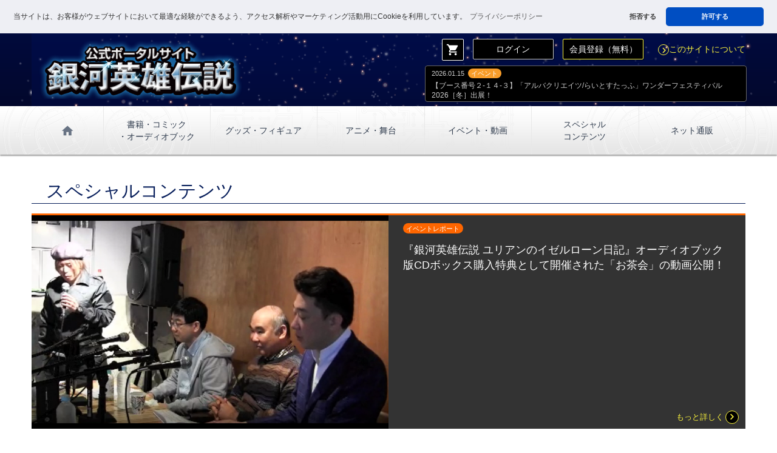

--- FILE ---
content_type: text/html; charset=UTF-8
request_url: https://ginei.club/specialList.php
body_size: 20941
content:
<!DOCTYPE HTML>
<html lang="ja">
<head prefix="og: http://ogp.me/ns# fb: http://ogp.me/ns/fb# article: http://ogp.me/ns/article#">
  <meta http-equiv="Content-Type" content="text/html; charset=utf-8">
  <meta http-equiv="Content-Style-Type" content="text/css">
  <meta http-equiv="Content-Script-Type" content="text/javascript">
  <meta name="viewport" content="width=device-width, initial-scale=1.0">

  <meta name="description" content="「銀河英雄伝説」の最新情報をいち早くお届けする公式ポータルサイト。限定動画/ネット通販など、会員限定のサービスもあります。（田中芳樹事務所／有限会社らいとすたっふ監修・RRJ運営" >
  
  <title>銀河英雄伝説│公式ポータルサイト</title>
  <meta name="Keywords" content="銀河英雄伝説,銀英伝,田中芳樹,らいとすたっふ,スペースオペラ,星雲賞,SF">

  <meta content="銀河英雄伝説│公式ポータルサイト" property="og:title">
  <meta content="銀河英雄伝説│公式ポータルサイト" name="twitter:title">

  <meta content="「銀河英雄伝説」の最新情報をいち早くお届けする公式ポータルサイト。限定動画/ネット通販など、会員限定のサービスもあります。（田中芳樹事務所／有限会社らいとすたっふ監修・RRJ運営" property="og:description">
  <meta content="「銀河英雄伝説」の最新情報をいち早くお届けする公式ポータルサイト。限定動画/ネット通販など、会員限定のサービスもあります。（田中芳樹事務所／有限会社らいとすたっふ監修・RRJ運営" name="twitter:description">

  <meta property="og:type" content="article" >
  <meta property="og:url" content="https://ginei.club/specialList.php" >
  <meta property="og:image" content="https://ginei.club/images/ogImg.png" >
  <meta content="https://ginei.club/images/ogImg.png" name="twitter:image">
  <meta name="twitter:card" content="summary" >
  <meta name="twitter:site" content="@gineiclub" >
  <meta itemprop="name" content="">
  <meta itemprop="description" content="">
  <meta itemprop="image" content="https://ginei.club/images/ogImg.png">
  <link rel="stylesheet" type="text/css" href="https://cdn.jsdelivr.net/npm/cookieconsent@3/build/cookieconsent.min.css" />
  <link rel="stylesheet" type="text/css" href="css/normalize.css">
  <link rel="stylesheet" type="text/css" href="css/base.css?2026-01-22 03:34:13">
  <link rel="stylesheet" type="text/css" href="css/lity.css">
  <link rel="stylesheet" href="https://fonts.googleapis.com/icon?family=Material+Icons">
  <link rel="shortcut icon" href="images/favicon.ico">
  <link rel="apple-touch-icon-precomposed" href="images/webClip.png">
<script src="js/jquery-1.11.0.min.js" type="text/javascript"></script>
<script src="js/lity.js"></script>
<script>
    $(function() {
      $(".acInfo .trigger").on("click", function() {
      $(this).next().slideToggle();
      $(this).toggleClass("active");
      });
	  $(".acInfo .close").on("click", function() {
	  $("#menuBox").slideUp();
      });
    });
  </script>

</head>
<body><a id="pageTop" name="pageTop"></a>
  <header id="header" class="clearfix">  
    <div id="mainImg" class="container">      
      <h1><a href="https://ginei.club/"><img src="images/logo.png" alt="銀河英雄伝説│公式ポータルサイト"></a></h1>
       
      <div class="entryBox clearfix hidden_sm hidden_md">
        <a class="button btn_cart hidden_sm hidden_md" href="https://ginei.club/cart.php"><i class="material-icons">shopping_cart</i></a>
        <a class="button btn_whiteLine" href="https://ginei.club/login.php">ログイン</a>
        <a class="button btn_entry btn_yellowLine" href="https://ginei.club/entryTmp.php">会員登録（無料）</a>
  
        <a class="linkTo" href="https://ginei.club/about.php"><i class="material-icons md-dark arrow">navigate_next</i>このサイトについて</a>
        <div class="topics">
          <ul class="textList">
            <li>
              <span class="date">2026.01.15</span><span class="icon icon_event">イベント</span><br>
              <a href="https://ginei.club/infoDetail.php?iKey=1274">
                【ブース番号２-１４-３】「アルバクリエイツ/らいとすたっふ」ワンダーフェスティバル 2026［冬］出展！              </a>
            </li>
          </ul>
        </div>
      </div>
    
    </div>
    <div class="acInfo clearfix">
        <div class="trigger hidden_lg"><i class="material-icons md-dark">menu</i></div>
        <div id="menuBox" class="visible_lg hidden clearfix">
          <nav id="mainNav">
            <p class="hidden_lg">- Menu -</p>
            <ul id="mainNavList">
              <li class="entryBox hidden_lg">
              
              <a class="button btn_login btn_whiteLine" href="https://ginei.club/login.php">ログイン</a>
              <a class="button btn_entry btn_yellowLine" href="https://ginei.club/entryTmp.php">会員登録<span class="text_s">（無料）</span></a>
              </li>
              <li id="nav01" class="hidden_sm hidden_md"><a href="https://ginei.club/"><i class="material-icons md-dark">home</i></a></li>
              <li id="nav04" class="line2"><a href="https://ginei.club/booksList.php"><i class="material-icons md-dark arrow hidden_lg">chevron_right</i>書籍・コミック<span class="brPC">・オーディオブック</span></a></li>
              <li id="nav06"><a href="https://ginei.club/goodsList.php"><i class="material-icons md-dark arrow hidden_lg">chevron_right</i>グッズ・フィギュア</a></li>
              <li id="nav05"><a href="https://ginei.club/animationList.php"><i class="material-icons md-dark arrow hidden_lg">chevron_right</i>アニメ・舞台</a></li>
              <li id="nav07"><a href="https://ginei.club/eventList.php"><i class="material-icons md-dark arrow hidden_lg">chevron_right</i>イベント・動画</a></li>
              <li id="nav09" class="line2"><a  href="https://ginei.club/specialList.php"><i class="material-icons md-dark arrow hidden_lg">chevron_right</i>スペシャル<span class="brPC">コンテンツ</span></a></li>
               <li id="nav12"><a  href="https://ginei.club/itemList.php"><i class="material-icons md-dark arrow hidden_lg">chevron_right</i>ネット通販</a></li>
            
              <li id="nav11" class="hidden_lg"><a href="https://ginei.club/about.php"><i class="material-icons md-dark arrow">chevron_right</i>このサイトについて</a></li>
              <li class="close hidden_lg"><i class="material-icons md-dark">close</i></li>
            </ul>
          </nav>
        </div>
  
    </div>
    <div id="link_cart" class="hidden_lg">
        <a class="button btn_cart" href="https://ginei.club/cart.php"><i class="material-icons">shopping_cart</i></a>
    </div>
  </header><div id="main">
  <section id="specialList" class="containerWrap listPage clearfix">
    <h1>スペシャルコンテンツ</h1>
    <div class="container">
      <ul class="boxList boxList01">
        <li class="category_sp box clearfix">
          <a href="https://ginei.club/special.php?sKey=4">
            <div class="thumbBox">
              <img class="thumb" src="https://ginei.club/images/special/4/m1.png" alt="">
            </div>
          </a>
          <div class="textBox">
            <p class="category"><span class="icon icon_web">イベントレポート</span></p>
            <p class="title"><a href="https://ginei.club/special.php?sKey=4">『銀河英雄伝説 ユリアンのイゼルローン日記』オーディオブック版CDボックス購入特典として開催された「お茶会」の動画公開！</a></p>
          </div>
          <p class="linkTo"><a href="https://ginei.club/special.php?sKey=4">もっと詳しく<i class="material-icons md-dark arrow">navigate_next</i></a></p>
        </li>
      </ul>
      <ul class="boxList boxList04 clearfix">
        <li class="category_sp box">
          <a href="https://ginei.club/special.php?sKey=3">
            <div class="thumbBox">
              <img class="thumb" src="images/event/032/ginei_nue.jpg" alt="加藤直之先生がバルバロッサを描く姿">
            </div>
            <div class="textBox">
              <p class="category"><span class="icon icon_web">イベントレポート</span><span class="date">2017.09.22</span></p>
              <p class="title">加藤直之先生がバルバロッサを描く姿を公開！（2017年9月10日：35th銀河英雄伝説～The Art Exhibition～（新潟）にて撮影）</p>
            </div>
            <p class="linkTo">もっと詳しく<i class="material-icons md-dark arrow ">navigate_next</i></p>
          </a>
        </li>
        <li class="category_sp box">
          <a href="/special02.php">
            <div class="thumbBox">
              <img class="thumb" src="images/member/002/image01.png" alt="ユリアンのイゼルローン日記CD BOXリリースイベント「銀河英雄伝説 第一次秋葉原会戦」">
            </div>
            <div class="textBox">
              <p class="category"><span class="icon icon_web">イベントレポート</span><span class="date">2017.08.15</span></p>
              <p class="title">「銀河英雄伝説 第一次秋葉原会戦」イベントレポート公開！</p>
            </div>
            <p class="linkTo">もっと詳しく<i class="material-icons md-dark arrow ">navigate_next</i></p>
          </a>
        </li>
        <li class="category_sp box">
          <a href="/special.php">
            <div class="thumbBox">
              <img class="thumb" src="images/member/001/image02.jpg" alt="堀川りょう様の「乾杯のご発声」">
            </div>
            <div class="textBox">
              <p class="category"><span class="icon icon_web">イベントレポート</span><span class="date">2017.06.02</span></p>
              <p class="title">【会員限定】カイザー堀川りょうの乾杯（プロージット）動画を公開！</p>
            </div>
            <p class="linkTo">もっと詳しく<i class="material-icons md-dark arrow ">navigate_next</i></p>
          </a>
        </li>
        <li class="category_sp box">
          <a href="/special.php">
            <div class="thumbBox">
              <img class="thumb" src="images/member/001/image01.png" alt="田中芳樹先生作家生活40周年記念パーティ">
            </div>
            <div class="textBox">
              <p class="category"><span class="icon icon_web">イベントレポート</span><span class="date">2017.06.01</span></p>
              <p class="title">【会員限定】「田中芳樹先生作家生活40周年記念パーティ」イベントレポート公開！</p>
            </div>
            <p class="linkTo">もっと詳しく<i class="material-icons md-dark arrow ">navigate_next</i></p>
          </a>
        </li>
      </ul>
    </div>
 </section>
 <div id="pickupBox01" class="pickupBox">
  <a href="order.php" class="clearfix">
  <div class="imgBox">
    <img src="images/pickupImg03.png" alt="">
  </div>
  <div class="textBox">
    <p class="pickupTitle">新グッズ続々登場！</p>
    <p class="pickupText"><span class="hidden_sm">銀河英雄伝説 公式ポータルサイト</span><span class="hidden_md hidden_lg">公式ポータルサイト</span>「ネット通販」にて<span class="brPC">好評販売中！</span></p>
  </div>
  <i class="material-icons md-dark arrow ">navigate_next</i>
  </a>
</div></div>

  <div class="shareBox">
    <p>Share</p>
    <!-- twitter -->
    <a href="http://twitter.com/share?url=https%3A%2F%2Fginei.club%2FspecialList.php&text=%E9%8A%80%E6%B2%B3%E8%8B%B1%E9%9B%84%E4%BC%9D%E8%AA%AC%E3%81%AE%E5%85%AC%E5%BC%8F%E3%83%9D%E3%83%BC%E3%82%BF%E3%83%AB%E3%82%B5%E3%82%A4%E3%83%88%E3%80%82%E9%8A%80%E8%8B%B1%E4%BC%9D%E9%96%A2%E9%80%A3%E3%81%AE%E6%9C%80%E6%96%B0%E6%83%85%E5%A0%B1%E3%81%AE%E3%81%BB%E3%81%8B%E3%80%81%E4%BC%9A%E5%93%A1%E7%99%BB%E9%8C%B2%EF%BC%88%E7%84%A1%E6%96%99%EF%BC%89%E3%81%A7%E3%81%8A%E6%A5%BD%E3%81%97%E3%81%BF%E3%81%84%E3%81%9F%E3%81%A0%E3%81%91%E3%82%8B%E3%82%B5%E3%82%A4%E3%83%88%E9%99%90%E5%AE%9A%E3%81%AE%E3%82%B3%E3%83%B3%E3%83%86%E3%83%B3%E3%83%84%E3%82%82%E9%85%8D%E4%BF%A1%E4%BA%88%E5%AE%9A%EF%BC%81%EF%BC%81&hashtags=銀河英雄伝説,gineiden" target="_blank"><img src="images/btn_x.png" alt="X(旧Twitterでシェアする"></a>
    <!-- facebook -->
    <a href="http://www.facebook.com/share.php?u=https%3A%2F%2Fginei.club%2FspecialList.php" onClick="window.open(this.href, 'FBwindow', 'width=650, height=450, menubar=no, toolbar=no, scrollbars=yes'); return false;"><img src="images/btn_fb.png" alt="facebookでシェアする"></a>
    <!-- LINE -->
    <a class="hidden_sm" href="https://social-plugins.line.me/lineit/share?url=https%3A%2F%2Fginei.club%2FspecialList.php" target="_blank"><img src="images/btn_line.png" alt="LINEで送る"></a>
    <a class="hidden_md hidden_lg" href="line://msg/text/https%3A%2F%2Fginei.club%2FspecialList.php"><img src="images/btn_line.png" alt="LINEで送る"></a>
  </div>
  
  <div class="bannerBox">
    <a class="banner" href="http://www.ginei.jp/" target="_blank"><img src="images/banner_gineiOnTheWeb.png" alt="アニメシリーズ『銀河英雄伝説』公式ホームページ"></a>
    <a class="banner" href="http://ch.nicovideo.jp/gineiden" target="_blank"><img src="images/banner_koushikisan.png" alt="銀河英雄伝説公式ニコニコ生放送"></a>
    <a class="banner" href="http://gineiden-anime.com/" target="_blank"><img src="images/gh_tv.jpg?20220525" alt="アニメ「銀河英雄伝説 Die Neue These」TV放送中！"></a>
    <a class="banner" href="https://ch.nicovideo.jp/noielb" target="_blank"><img src="images/banner_shishinoizumi.png" alt="銀河英雄伝説Die Neue These メンバーズクラブ新 獅子の泉（ノイエ・ルーベン・ブルン）"></a>
    <a class="banner" href="http://gineiden-iserlohn-fortress.com/" target="_blank"><img src="images/banner_iserlohn_fortress.png" alt="ダイニングカフェ・イゼルローンフォートレス 銀河英雄伝説"></a>
    <a class="banner" href="https://kikubon.jp/item.php" target="_blank"><img src="images/banner_IserlohnCD.png" alt="『kikubon「銀河英雄伝説」ユリアンのイゼルローン日記』完全版BOX"></a>
    <a class="banner" href="http://www.alba-creates.com/alba_top.html" target="_blank"><img src="images/banner_alba.png" alt="造型工房アルバクリエイツ"></a>
    <a class="banner" href="http://www.tsogen.co.jp/np/index.html" target="_blank"><img src="images/banner_sogensya.png" alt="ミステリ・ＳＦ・ファンタジー・ホラーの専門出版　東京創元社"></a>
    <p class="linkTo">
      <a href="https://ginei.club/links.php">関連リンク<i class="material-icons md-dark arrow ">navigate_next</i></a>
    </p>
  </div>
  <div id="linkTopWrap"><span id="linkTop"><i class="material-icons md-dark">expand_less</i></span></div>
  <footer id="footer" class="center">
    <div class="container">
      <div class="snsLink">
        <a href="https://twitter.com/intent/follow?screen_name=gineiclub" target="_blank"><img class="twitter" src="images/x_logo_white.png" alt=""></a>
        <p>Follow</p>
      </div>
      <div class="pArea">
      <a href="https://www.msanet.jp/Certifications/Refer/64BP8gtfNfh6Fy3r
" target="_blank"><img id="ismsMark" src="https://storage.googleapis.com/studio-design-asset-files/projects/BmqM5okzqX/s-382x229_webp_572c512d-e0e1-406b-94d2-9b706e68c894.webp" alt="ISMSマークについて"></a>
      <a href="https://privacymark.jp/" target="_blank"><img id="pMark" src="https://storage.googleapis.com/studio-design-asset-files/projects/BmqM5okzqX/s-148x149_webp_feef8b17-0547-490a-ad25-b1ec5d734c26.webp" alt="プライバシーマークについて"></a>
    </div>
      <p class="textLink"><a href="https://ginei.club/">ホーム</a> ｜ <a href="https://ginei.club/infoList.php">ニュース更新履歴</a> ｜ <a href="https://ginei.club/booksList.php">書籍・コミック・オーディオブック</a> ｜ <a href="https://ginei.club/animationList.php">アニメ・舞台</a> ｜ <a href="https://ginei.club/goodsList.php">グッズ・フィギュア</a> ｜ <a href="https://ginei.club/eventList.php">イベント</a> ｜ <a href="https://ginei.club/specialList.php">会員限定スペシャルコンテンツ</a> ｜ <a href="https://ginei.club/itemList.php">ネット通販</a>
      </p>
      <p class="textLink">
        <a href="https://ginei.club/about.php">このサイトについて</a> ｜<a href="https://www.rrj.jp/privacy.php" target="_blank">個人情報保護方針</a> ｜<a href="https://ginei.club/personal.php">個人情報の取り扱いについて</a> ｜<a href="https://ginei.club/isBpolicy.php">情報セキュリティ基本方針</a> ｜<a href="https://ginei.club/tradeLaw.php">特定商取引法に基づく表記</a> ｜ <a href="https://ginei.club/terms.php">利用規約</a> ｜ <a href="https://ginei.club/contact.php">お問い合せ</a>
      </p>
      
      <div class="imgLink">
        <a id="logo_wrightstaff" href="http://www.wrightstaff.co.jp/" target="_blank"><img src="images/wrightStaff_a.png" alt="有限会社らいとすたっふ"></a>
        <a id="logo_rrj" href="https://www.rrj.jp/" target="_blank"><img src="images/footerRrjLogo.png" alt="株式会社アールアールジェイ"></a>
        
      </div>
      <p id="copyright"><a href="http://www.wrightstaff.co.jp/" target="_blank">&copy; 田中芳樹・有限会社らいとすたっふ</a><br><a href="https://www.rrj.jp/" target="_blank">&copy; RRJ Inc.</a></p>
    </div>
  </footer>

<script src="https://cdn.jsdelivr.net/npm/cookieconsent@3/build/cookieconsent.min.js" data-cfasync="false"></script>
<script>
window.cookieconsent.initialise({
  "palette": {
    "popup": {
      "background": "#eeeff4",
      "text": "#333333"
    },
    "button": {
      "background": "#004ec2",
      "text": "#ffffff"
    }
  },
  "theme": "classic",
  "position": "top",
  "static": true,
  "type": "opt-out",

  onInitialise: function (status) {
    const type = this.options.type,
           didConsent = this.hasConsented();
    if (type == 'opt-out' && !didConsent) {
      // disable cookies
      document.cookie = "PHPSESSID=; expires=Thu, 01 Jan 1970 00:00:00 UTC; path=/;";
      document.cookie = "_ga=; expires=Thu, 01 Jan 1970 00:00:00 UTC; domain=.ginei.club; path=/;";
      document.cookie = "_gid=; expires=Thu, 01 Jan 1970 00:00:00 UTC; domain=.ginei.club; path=/;";
      document.cookie = "_ga_BMJ86K16C3_1=; expires=Thu, 01 Jan 1970 00:00:00 UTC; domain=.ginei.club; path=/;";
    }
  },
  onStatusChange: function (status, chosenBefore) {
    const type = this.options.type,
           didConsent = this.hasConsented();
    if (type == 'opt-out' && !didConsent) {
      // disable cookies
      // Google Analytics を無効
      window['ga-disable-G-BMJ86K16C3_1'] = true;
      document.cookie = "PHPSESSID=; expires=Thu, 01 Jan 1970 00:00:00 UTC; path=/;";
      document.cookie = "_ga=; expires=Thu, 01 Jan 1970 00:00:00 UTC; domain=.ginei.club; path=/;";
      document.cookie = "_gid=; expires=Thu, 01 Jan 1970 00:00:00 UTC; domain=.ginei.club; path=/;";
      document.cookie = "_ga_BMJ86K16C3_1=; expires=Thu, 01 Jan 1970 00:00:00 UTC; domain=.ginei.club; path=/;";
    }
  },
  // 再度、ポップアップを表示させたとき
  onRevokeChoice: async function () {
    const type = this.options.type;
    if (type == 'opt-out') {
      // enable cookies
      await fetch('')
    }
  },

  "content": {
    "message": "当サイトは、お客様がウェブサイトにおいて最適な経験ができるよう、アクセス解析やマーケティング活動用にCookieを利用しています。",
    "allow": "許可する",
    "deny": "拒否する",
    "link": "プライバシーポリシー",
    "href": "https://ginei.club/personal.php#aboutCookie"
  }
});
</script>
<script>
  //ページトップ
  const pageTop = document.getElementById("linkTop");
  pageTop.addEventListener("click", () => {
  window.scroll({
    top: 0,
    behavior: "smooth",
  });
});
</script>

<script async src="https://www.googletagmanager.com/gtag/js?id=G-BMJ86K16C3"></script>
<script>
  window.dataLayer = window.dataLayer || [];
  function gtag(){dataLayer.push(arguments);}
  gtag('js', new Date());

  gtag('config', 'G-BMJ86K16C3');
</script>

</body>
</html>


--- FILE ---
content_type: text/css
request_url: https://ginei.club/css/base.css?2026-01-22%2003:34:13
body_size: 97965
content:
@charset "utf-8";
/* CSS Document */
/*-------------- icon-font(s) --------------*/
.material-icons {
  font-family: 'Material Icons';
  font-weight: normal;
  font-style: normal;
  font-size: 24px; /* Preferred icon size */
  display: inline-block;
  text-transform: none;
  width: 1em;
  height: 1em;
  line-height: 1;
  letter-spacing: normal;
  word-wrap: normal;
  white-space: nowrap;
  direction: ltr;
  vertical-align: middle;
  /* Support for all WebKit browsers. */
  -webkit-font-smoothing: antialiased;
  /* Support for Safari and Chrome. */
  text-rendering: optimizeLegibility;
  /* Support for Firefox. */
  -moz-osx-font-smoothing: grayscale;
  /* Support for IE. */
  font-feature-settings: 'liga';
}
/*-------------- icon-font(e) --------------*/
html {
  font-family: "メイリオ", Meiryo, Osaka, "ＭＳ Ｐゴシック", "MS PGothic", Helvetica, Tahoma, Arial, sans-serif;
  -webkit-text-size-adjust: 100%;
  -ms-text-size-adjust: 100%;
  font-size: 87.5%;
  line-height: 150%;
}
body {
  background-color: #ffffff;
  margin: 0;
}
article, aside, details, figcaption, figure, footer, header, hgroup, main, nav, section, summary {
  display: block;
}
audio, canvas, progress, video {
  display: inline-block;
  vertical-align: baseline;
}
audio:not([controls]) {
  display: none;
  height: 0;
}
/*-------------------------- common(s) -----------------------------*/
.clear {
  clear: both;
}
.clearfix:after {
  content: ".";
  display: block;
  clear: both;
  height: 0;
  visibility: hidden;
}
img {
  max-width: 100%;
}
a, a:link, a:visited {
  color: #1475ec;
  text-decoration: none;
}
a.underline {
  text-decoration:underline;
}
.bold {
  font-weight: bold;
}
ul {
  padding: 0;
}
ul li {
  list-style: none;
}
.hidden {
  display: none;
}
a:hover, button:hover {
  opacity: 0.75;
}
a.disabled:hover {
  opacity:1;
}
a.disabled_item{
  pointer-events: none;
}
.center {
  text-align: center;
}
.bold {
  font-weight: bold;
}
.img_center {
  display: block;
  margin: 1rem auto;
}
p {
  margin-top: 0;
}
.text_xs {
  font-size: 0.7rem;
  line-height: 0.9rem;
}
.text_s {
  font-size: 0.8rem;
  line-height: 1rem;
}
.text_m {
  font-size: 1.2rem;
  line-height: 1.6rem;
}
.text_l {
  font-size: 1.4rem;
  line-height: 1.8rem;
}
.text_xl {
  font-size: 1.8rem;
  line-height: 2.2rem;
}
.text_xxl {
  font-size: 2rem;
  line-height: 2.4rem;
}
.textFull {
  width: 94%;
  margin: 0 auto 0.8rem;
}
.text_underLine {
  border-bottom: #121212 solid 1px;
}
.text_center {
  text-align: center;
}
.text_right {
  text-align: right;
}
.text_left {
  text-align: left;
}
.text_white {
  color: #FFFFFF;
}
.text_red {
  color: #e00000;
}
.text_pink {
  color: #ee86a8;
}
.text_blue {
  color: #0078D7;
}
.text_green {
  color: #19A160;
}
.text_black {
  color:#000000;
}
.note {
  color: #666666;
  font-size: 0.8rem;
  line-height: 1rem;
}
.noteBox {
  border: #cccccc solid 1px;
  background-color: #f5f5f5;
  width: 90%;
  margin: 1rem auto 2rem;
  padding-left: 2%;
  padding-right: 2%;
}
.blueBox {
  background-color: #e5efff;
  border-radius: 2px;
  margin: 1rem auto;
  padding: 2rem 1rem;
}
.success_message {
  background-color: #e5efff;
  border-radius: 2px;
  margin: 1rem auto;
  padding: 1rem;
}
.success_message .message {
  font-size: 1.2rem;
  line-height: 2rem;
  margin: 0.8rem auto;
}
button {
  cursor: pointer;
}
.button {
  display: inline-block;
  box-shadow: 0px 1px 2px rgba(0, 0, 0, 0.2);
  border-radius: 2px;
  text-align: center;
  text-decoration: none;
  position: relative;
  padding: 0.6rem 0.4rem;
}
.button .arrow {
  position: absolute;
  top: 32%;
  right: 0;
}
.btn_whiteLine, a.btn_whiteLine {
  color: #ffffff;
  border: #cccccc solid 1px;
  background-color: #000000;
}
.btn_yellowLine, a.btn_yellowLine {
  color: #fff83d;
  border: #fff83d solid 1px;
  background-color: #000000;
}
.btn_navyLine, a.btn_navyLine {
  color: #003584;
  border: #004ec2 solid 1px;
  background-color: #d9dfe9;
}
.btn_blue, a.btn_blue {
  color: #ffffff;
  border: #004ec2 solid 1px;
  background-color: #004ec2;
}
.btn_red, a.btn_red {
  color: #ffffff;
  border: #e51010 solid 1px;
  background-color: #e51010;
}
.btn_blueLine, a.btn_blueLine {
  color: #7092ff;
  border: #7092ff solid 1px;
  background-color: #000000;
}
.btn_delete, a.btn_delete, .delete, a.delete {
  color: #ffffff;
  background-color: #000000;
  cursor: pointer;
}
.btn_report, a.btn_report {
  color: #ffffff;
  background-color: #ae0000;
  cursor: pointer;
}
.btn_cart, a.btn_cart {
  color: #ffffff;
  background-color: #76c002;
  box-shadow: 0px 1px 1px rgba(0, 0, 0, 0.5);
  border: #76c002 solid 1px;
}
.btn_greenLine, a.btn_greenLine {
  color: #333333;
  border: #76c002 solid 1px;
  background-color: #ffffff;
}
.btn_cancel, a.btn_cancel {
  color: #ffffff;
  background-color: #cccccc;
  border: #cccccc solid 1px;
}
.button.disabled {
  color: #eeeeee;
  background-color: #d5d5d5;
  border-color: #d5d5d5;
  box-shadow: none;
}
#seeAll {
  border-bottom: #cccccc solid 1px;
}
.seeAll, a.seeAll {
  color: #ffffff;
  box-shadow: 0px 1px 1px rgba(0, 0, 0, 0.2);
  width: 80%;
  margin-bottom: 2rem;
}
.importantInfo {
  border: #ff0000 solid 1px;
  border-radius: 0.4rem;
  width: 90%;
  margin: 15px auto;
  padding-top: 14px;
  padding-bottom: 14px;
  padding-right: 3%;
  padding-left: 3%;
}
.importantInfo p, .mincho.button {
  font-family: Garamond, "Times New Roman", "ヒラギノ明朝 Pro W3", "ヒラギノ明朝 ProN W3", "Hiragino Mincho ProN", "HGS明朝E", "ＭＳ Ｐ明朝", "MS PMincho", "メイリオ", Meiryo, serif;
}
.importantInfo p.sans {
  font-family: "メイリオ", Meiryo, Osaka, "ＭＳ Ｐゴシック", "MS PGothic", Helvetica, Tahoma, Arial, sans-serif;
  margin-bottom: 0;
}
.importantInfo .box {
  background-color: #ebebeb;
  text-align: center;
  padding:10px;
}
.infoTitle {
  font-size: 1.3rem;
  line-height: 1.8rem;
  text-align: center;
  margin-bottom: 0.4rem;
}
.infoText {
  font-size: 1rem;
  line-height: 1.6rem;
}
.btnArea {
  text-align: center;
  margin-bottom: 1rem;
  padding-bottom: 1rem;
  padding: 0 0.2rem;
}
.btn_m {
  display: inline-block;
  font-size: 1.2rem;
  line-height: 1.4rem;
  width: 44%;
  margin-left: 2%;
  margin-right: 2%;
}
.btn_l {
  font-size: 1.2rem;
  font-weight: bold;
  width: 80%;
}
.importantInfo .btn_l {
  display: block;
  margin-left: auto;
  margin-right: auto;
}
#linkTop {
  display: block;
  color: #e5e5e5;
  border-top: #cccccc solid 1px;
  border-bottom: #000000 solid 4px;
  background-color: #2e3a4c;
  text-align: center;
  font-size: 1rem;
  font-weight: bold;
  line-height: 4rem;
  height: 4rem;
  cursor: pointer;
}
#linkTop i {
  font-size: 2.2rem;
  border: #e5e5e5 solid 1px;
  border-radius: 100%;
  width: 2.2rem;
  height: 2.2rem;
  text-align: center;
  margin-right: 0.4rem;
}
#linkTop:hover {
  opacity: 1;
}
.errorList {
  background-color: #e5e5e5;
  width: 94%;
  margin: 0.4rem auto;
  padding: 0.8rem 0 0.4rem;
}
.errorList li {
  display: block;
  color: #ff0000;
  font-size: 0.8rem;
  line-height: 1rem;
  font-weight: bold;
  text-indent: -0.9rem;
  width: 90%;
  margin: 0 auto 0.6rem;
}
.errorList li:before {
  content: "！";
}
.noteList li {
  color: #333333;
  font-size: 0.9rem;
  line-height: 1.2rem;
}
.noteList li .text_s {
  color: #666666;
  font-size: 0.8rem;
  line-height: 1rem;
}
.messageBox {
  color: #071e5b;
  background-color: #ebebeb;
  border-radius: 0.4rem;
  width: 94%;
  margin: 0 auto;
}
.messageBox p {
  padding: 0.4rem;
}
.brSP {
  display: inline-block;
}
/*-------------------------- common(e) -----------------------------*/
#header {
  position: fixed;
  width:100%;
  top: 0;
  z-index:10000;
}
#topPage #header {
  position:relative;
  z-index:9996;
}
#header #mainImg {
  border-bottom: #00c0ff solid 1px;
  background: #000000 url(../images/starBg.png) center top repeat;
  background-size: 100%;
  height: 56px;
  position: relative;
}
#header h1 {
  width: 196px;
  position: absolute;
  top: 0;
  left: 0;
  z-index: 9999;
  margin: 0;
  padding: 0;
}
#header h1 a {
  display: block;
}
#header.topHeader h1 {
  color: #ffffff;
  width: auto;
  font-size: 1.2rem;
  line-height: 2rem;
  text-align: center;
  position: relative;
  z-index: auto;
  padding-top: 1.2rem;
}
#header.topHeader h1 img {
  max-width: 80%;
}
#header.topHeader #mainImg {
  background: #000000 url(../images/mainImg.png) center top no-repeat;
  background-size: 100%;
  height: auto;
  padding-top: 0;
  padding-bottom: 0.4rem;
}
#header.topHeader .description {
  color: #ffffff;
  font-size: 0.86rem;
  line-height: 1.2rem;
  text-align: center;
  width: 90%;
  margin: 0rem auto 0.4rem;
}
#header.topHeader .attention {
  color: #ffffff;
  text-align: center;
  font-size: 0.9rem;
  line-height: 1.2rem;
  width: 90%;
  margin: 15px auto 0;
}
#header.topHeader .description.bold {
  text-align: center;
  margin-top: -1rem;
}
#header.topHeader #mainImg .linkTo {
  margin: 0.8rem auto;
}
#header.topHeader #mainImg .linkTo, #header.topHeader #mainImg .linkTo a {
  color: #fff83d;
  text-align: center;
}
#header.topHeader #mainImg .linkTo a i {
  border: #fff83d solid 1px;
  border-radius: 100%;
  font-size: 1.3rem;
  width: 1.3rem;
  height: 1.3rem;
  margin-right: 0.4rem;
}
#header.topHeader #mainImg .rights {
  color: #bcbfff;
  font-size: 0.86rem;
  text-align: center;
  margin: 0.4rem auto 0;
}
#header.topHeader #mainImg .rights a {
  color: #bcbfff;
}
#header .entryBox {
  text-align: center;
  margin: 0.4rem auto;
}
#header .entryBox .button {
  color: #ffffff;
  width: 35%;
  margin: 0.4rem;
}
#header .button.btn_cart {
  border: #ffffff solid 1px;
  background-color: #000000;
  width: auto;
  position: relative;
  padding: 0;
}
#header .button.btn_cart.no_border {
  border: none;
}
#header .btn_cart .itemNum {
  display: inline-block;
  background-color: #ff0000;
  border-radius: 100%;
  position: absolute;
  top: 0;
  right: 0;
  text-align: center;
  font-size: 0.9rem;
  line-height: 1.4rem;
  min-width: 1.4rem;
  min-height: 1.4rem;
}
#header #link_cart {
  position: absolute;
  width: 54px;
  height: 52px;
  top: 0.2rem;
  right: 56px;
}
#header #link_cart .button.btn_cart {
  border-color: #000000;
  min-width: 50px;
  height: 50px;
  z-index: 10000;
}
#header #link_cart .button.btn_cart i {
  font-size: 1.8rem;
  line-height: 50px;
}
#header .acInfo {
  position: absolute;
  top: 0;
  right: 0;
  width: 100%;
  z-index: 9998;
}
#header .acInfo .trigger {
  background-color: rgba(0, 0, 0, 0.75);
  width: 52px;
  height: 52px;
  text-align: center;
  float: right;
  z-index: 9999;
  margin: 4px 4px 0 0;
}
#header .acInfo .container {
  float: right;
}
#header .acInfo .container .trigger {
  float: none;
}
#header .acInfo .trigger i {
  color: #ffffff;
  vertical-align: middle;
  font-size: 2rem;
  line-height: 52px;
}
#header .acInfo #menuBox {
  clear: both;
  float: none;
  background-color: #ffffff;
  position: relative;
  width: 100% !important;
  margin-top: 56px;
}
#header .acInfo #mainNav p, #header .acInfo #mainNavList li.close {
  color: #ffffff;
  background-color: #121212;
  line-height: 2rem;
  text-align: center;
  margin: 0;
}
#header .acInfo #mainNavList li {
  color: #cccccc;
  border-bottom: #666666 solid 1px;
  background-color: #000000;
  padding: 0.4rem 0;
}
#header .acInfo #mainNavList li#nav02 {
  border-color: #7d2a2a;
}
#header .acInfo #mainNavList li#nav03 {
  border-color: #276e7b;
}
#header .acInfo #mainNavList li#nav04 {
  border-color: #315630;
}
#header .acInfo #mainNavList li#nav05 {
  border-color: #233f79;
}
#header .acInfo #mainNavList li#nav06 {
  border-color: #752866;
}
#header .acInfo #mainNavList li#nav07 {
  border-color: #81681b;
}
#header .acInfo #mainNavList li#nav08 {
  border-color: #5b297a;
}
#header .acInfo #mainNavList li#nav09 {
  border-color: #ff6600;
}
#header .acInfo #mainNavList li#nav12 {
  border-color: #518300;
}
#header .acInfo #mainNavList li a {
  display: block;
  color: #cccccc;
  text-indent: 1rem;
  height: 2.4rem;
  position: relative;
  line-height: 2.4rem;
}
#header .acInfo #mainNavList li i {
  font-size: 1.6rem;
  position: absolute;
  top: 18%;
  right: 1.2rem;
}
#header .acInfo #mainNavList li a.disabled, #header .acInfo #mainNavList li a.disabled i {
  color: #444444;
}
#header .acInfo #mainNavList li .badge {
  display: inline-block;
  color: #ffffff;
  background-color: #ec4545;
  border-radius: 0.4rem;
  font-size: 0.8rem;
  text-indent: 0;
  line-height: 1.6rem;
  height: 1.6rem;
  padding-left: 0.2rem;
  padding-right: 0.2rem;
  margin-left: 0.4rem;
}
#header .acInfo #mainNavList li .disabled .badge {
  color: #999999;
  background-color: #8d0000;
}
#header .acInfo #mainNavList {
  margin: 0;
}
#header .acInfo #mainNavList li.entryBox {
  background-color: #333333;
  margin: 0;
  padding: 1rem 0;
}
#header .acInfo #mainNavList li.entryBox a {
  display: inline-block;
  height: 1.6rem;
  line-height: 1.6rem;
  text-indent: 0;
}
.icon, .icon span {
  display: inline-block;
  color: #ffffff;
  border-radius: 0.6rem;
  font-size: 0.8rem;
  line-height: 1rem;
  margin-right: 0.2rem;
  padding: 0.1rem 0.4rem;
}
.icon_news {
  background-color: #ec4545;
}
.icon_chara {
  background-color: #3fcee8;
}
.icon_books {
  background-color: #549e52;
}
.icon_animation {
  background-color: #3770e3;
}
.icon_goods {
  background-color: #dc42bd;
}
.icon_event {
  background-color: #F89D2A;
}
.icon_bbs {
  background-color: #a744e6;
}
.icon_web {
  background-color: #ff6600;
}
.category_news {
  border-color: #ec4545;
}
.category_chara {
  border-color: #3fcee8;
}
.category_books {
  border-color: #549e52;
}
.category_animation {
  border-color: #3770e3;
}
.category_goods {
  border-color: #dc42bd;
}
.category_event {
  border-color: #F89D2A;
}
.category_bbs {
  border-color: #a744e6;
}
.category_web {
  border-color: #ff6600;
}
.category_sp {
  border-color: #ff6600;
}
#header .acInfo #mainNavList li i {
  color: #687384;
}
#header .acInfo #mainNavList li.close i {
  color: #ffffff;
  font-size: 1.6rem;
  position: relative;
  top: 0;
  right: 0;
  margin: 0.8rem 0;
}
#header .acInfo #mainNavList li.logout a {
  text-align: center;
  text-indent: 0;
}
.shareBox {
  border-top: #e5e5e5 solid 1px;
  color: #2e3a4c;
  background-color: #ffffff;
  text-align: center;
  margin: 0;
  padding: 2rem 0;
}
.shareBox a {
  display: inline-block;
  vertical-align: top;
}
.shareBox p {
  font-size: 0.9rem;
  margin: 0 0 0.2rem;
}
.shareBox img {
  width: 36px;
  height: 36px;
  margin: 0 0.8rem;
}
.shareBox iframe {
  margin: 0 1rem;
}
#footer {
  background: #000c46 url(../images/footerBg.png) center top repeat-x;
  background-size: cover;
  padding: 0.8rem 0 1rem;
  margin: 0;
}
#footer .container {
  position: relative;
  margin: 0 auto;
  padding: 0.8rem 0;
}
#footer .snsLink {
  margin: 0 0 10px;
}
#footer .snsLink a {
  display: block;
  border: #cccccc solid 2px;
  border-radius: 100%;
  width: 3rem;
  height: 3rem;
  margin: 0 auto;
}
#footer .snsLink p {
  color: #ffffff;
  font-size: 0.9rem;
  margin: 0;
}
#footer .snsLink img {
  width: 1.8rem;
  margin: 0.7rem 0.5rem 0.4rem;
}
#footer #copyright, #footer #copyright a {
  color: #ffffff;
  font-size: 0.8rem;
  margin: 1rem auto 0;
}
#footer .imgLink {
  text-align: center;
  padding-top:12px;
}
.pArea {
  text-align: center;
}
#ismsMark {
  width: 136px;
}
#pMark {
  width:80px;
}
#footer .textLink {
  color: #6a95d5;
  font-size: 0.86rem;
  line-height: 1.8rem;
  width: 96%;
  margin: 0.8rem auto 0.2rem;
}
#footer .textLink a {
  display: inline-block;
  color: #a8c0fc;
}
#footer .textLink a.disabled {
  opacity: 1;
  color: #666666;
  cursor: default;
}
.bannerBox {
  display:flex;
  flex-wrap:wrap;
  border-top: #e5e5e5 solid 1px;
  padding-bottom: 2rem;
}
.bg_dark {
  background-color: #333333;
  padding-top: 0.8rem;
  padding-bottom: 0.6rem;
}
.bannerBox .banner, .bannerBox2 .banner {
  display: block;
  width: 48%;
  text-align: center;
  margin-top: 0.5rem;
  margin-bottom: 0.5rem;
  margin-left: auto;
  margin-right: auto;
}
.bannerBox .banner_l, .bannerBox2 .banner_l {
  width: 92%;
}
#logo_wrightstaff {
  display: inline-block;
  width: 180px;
  margin: 0 10px 0 0;
}
#logo_rrj {
  display: inline-block;
  width:100px;
}
#logo_wrightstaff img, #logo_rrj img {
  vertical-align:middle;
}
#loginBox, #directEntry {
  width: 90%;
  margin: 0 auto 3rem;
}
#directEntry {
  border: #071e5b solid 1px;
  border-radius: 2px;
  padding-left: 0.6rem;
  padding-right: 0.6rem;
  padding-bottom: 20px;
}
#directEntry h2 {
  text-align: center;
}
#main h2 {
  color: #071e5b;
  font-size: 1rem;
  line-height: 1.6rem;
  width: 94%;
  margin-top: 1.6rem;
  margin-left: auto;
  margin-right: auto;
}
#errorAccess h2 {
  font-size:1.6rem;
}
.contentsBox {
  width: 94%;
  margin: 0 auto 2rem;
  word-break: break-all;
}
.contentsBox .thumb {
  display: block;
  max-width: 100%;
  margin: 0.8rem auto;
}
.detailPage .contentsBox .mainImg {
  display: block;
  margin: 0.8rem auto 2rem;
}
.detailPage .contentsBox p {
  word-break: break-word;
  margin: 0.4rem auto 1rem;
}
.detailPage .contentsBox dl, .detailPage .contentsBox .lineArea {
  border-top: #cccccc dotted 1px;
  border-bottom: #cccccc dotted 1px;
}
.detailPage .contentsBox dt {
  margin: 1rem 0 0.4rem;
}
.detailPage .contentsBox dd {
  margin: 0 0 1rem 2rem;
}
.detailPage .imgList_1, .detailPage .imgList_2, .detailPage .imgList_3, .detailPage .imgList_4, .detailPage .imgList_5 {
  text-align: center;
}
.detailPage .imgList_1 li, .detailPage .imgList_2 li, .detailPage .imgList_3 li, .detailPage .imgList_4 li, .detailPage .imgList_5 li {
  display: block;
  vertical-align: top;
  margin-top: 0;
  margin-bottom:0.8rem;
}
.detailPage .imgList_1 li, .detailPage .imgList_2 li {
  width: 100%;
  margin-left:auto;
  margin-right:auto;
}
.detailPage .imgList_3 li, .detailPage .imgList_4 li, .detailPage .imgList_5 li {
  display: inline-block;
  width: 46%;
  margin-right:1.4%;
}
.detailPage .imgList_2 img, .detailPage .imgList_4 img {
  max-width: 100%;
}
.formBox {
  width: 96%;
  margin: 0 auto 2rem;
}
.formBox input {
  -webkit-appearance: none;
  -moz-appearance: none;
  appearance: none;
  border-radius: 4px;
  border: #cccccc solid 1px;
}
.formBox h2, .formBox p {
  width: 96%;
  margin-left: auto;
  margin-right: auto;
}
#main .formBox h2 {
  font-size: 1.2rem;
  line-height: 1.6rem;
}
#loginBox dt, #entryBox dt, #changeBox dt {
  color: #666666;
  width: 90%;
  margin: 1rem auto 0.4rem;
}
#loginBox dl, #entryBox dl, #changeBox dl {
  padding: 0;
}
#loginBox dd, #entryBox dd, #changeBox dd {
  width: 90%;
  text-align: center;
  margin: 0 auto 1rem;
}
#loginBox dd input, #entryBox dd input, #changeBox dd input {
  width: 90%;
  margin-bottom: 0.4rem;
}
#entryBox button {
  padding: 0.4rem;
}
#btn_submit {
  width:88%;
}
#profileBox {
  padding-bottom: 3rem;
}
.profTable {
  width: 96%;
  margin: 0.8rem auto 1rem;
}
.profTable th {
  color: #003584;
  background-color: #f5f5f5;
  font-size: 0.86rem;
  text-align: center;
  width: 28%;
}
.profTable th, .profTable td {
  border-bottom: #cccccc dotted 1px;
  padding: 0.4rem 0.2rem;
}
.radioButton input[type="radio"] {
  display: none;
}
.radioButton label {
  position: relative;
  display: inline-block;
  padding: 0.4rem 0.4rem 0.4rem 2rem;
  cursor: pointer;
}
.radioButton label::before {
  position: absolute;
  content: '';
  top: 50%;
  left: 0;
  width: 1.2rem;
  height: 1.2rem;
  margin-top: -0.8rem;
  background-color: #ffffff;
  border: #999999 solid 2px;
  border-radius: 100%;
}
.radioButton input[type="radio"]:checked + label::after {
  position: absolute;
  content: '';
  top: 50%;
  left: 0.41rem;
  width: 0.7rem;
  height: 0.7rem;
  margin-top: -0.4rem;
  background-color: #565656;
  border-radius: 100%;
}
.profTable .name td input, .profTable .kana td input {
  width: 24%;
}
.profTable .selectButton, .itemList .selectButton, .item .selectButton {
  display: inline-block;
  background-color: #ffffff;
  border: #cccccc solid 1px;
  border-radius: 2px;
  position: relative;
}
.profTable .birthday td {
  font-size: 0.8rem;
}
.profTable .birthday .selectButton {
  width: 20%;
}
.itemList .selectButton {
  width: 100%;
}
.sortArea .selectButton {
  width: 30%;
  padding-left: 6px;
}
.searchArea {
  background-color:#e5e5e5;
  border-radius:0.4rem;
  width:96%;
  text-align: center;
  margin:10px auto;
  padding-top: 0.4rem;
  padding-bottom: 0.4rem;
  padding-left: 1%;
  padding-right: 1%;
}
#searchWord {
  width:75%;
  height:24px;
  font-size: 0.9rem;
  line-height: 24px;
  padding-left:1.5%;
  padding-right:1.5%;
}
#searchButton {
  color:#ffffff;
  background-color:#004ec2;
  border:#004ec2 solid 1px;
  border-radius:4px;
  width:18%;
  height:30px;
  line-height: 24px;
}
#err_msg {
  color:#ff0000;
  font-size: 0.9rem;
  text-align: left;
  margin-bottom:0;
  margin-left:2%;
  padding-top:2px;
}
#itemDetail .selectButton {
  width: 25%;
}
.profTable .birthday .selectButton.birthYear {
  width: 26%;
}
.profTable select, .itemList select, .item select {
  -webkit-appearance: none;
  -moz-appearance: none;
  appearance: none;
  padding-top: 0.4rem;
  padding-bottom: 0.4rem;
  padding-right: 1.2rem;
  border: none;
  border-radius: 0;
  background-color: transparent;
  font-size: 0.9rem;
  line-height: 1.8rem;
  height: 2.6rem;
  width: 100%;
  overflow: hidden;
  vertical-align: middle;
}
.item select {
  padding-left:0.4rem;
}
#inputForm .inputBox label {
  font-size: 0.8rem;
  line-height: 1.4rem;
}
#cart .selectButton {
  width: 2.8rem;
}
#cart .selectButton select {
  font-size: 0.75rem;
  line-height: 1.2rem;
  height: 1.8rem;
  padding-right: 1rem;
}
.profTable select::-ms-expand, .itemList select::-ms-expand, .item select::-ms-expand {
  display: none;
}
.profTable .selectButton i, .itemList .selectButton i, .item .selectButton i {
  color: #ababab;
  position: absolute;
  top: 0;
  right: 0;
  font-size: 1.6rem;
  line-height: 2.8rem;
  pointer-events: none;
}
#cart .selectButton i {
  font-size: 1rem;
  line-height: 2rem;
}
.profTable input, .profTable textarea {
  -webkit-appearance: none;
  -moz-appearance: none;
  appearance: none;
  border-radius: 2px;
  border: #cccccc solid 1px;
}
.profTable textarea {
  width: 98%;
}
.profTable input[type="radio"]:checked + label::after, .buyerInfo input[type="radio"]:checked + label::after {
  background-color: #004ec2;
}
.buyerInfo input[type=checkbox], .stock input[type=checkbox] {
  display: none;
}
.checkStyle {
  -webkit-transition: background-color 0.2s linear;
  transition: background-color 0.2s linear;
  position: relative;
  display: inline-block;
  padding: 0 0 0 2.4rem;
  vertical-align: middle;
  cursor: pointer;
}
.checkStyle.hidden {
  display:none;
}
.checkStyle:hover:after {
  border-color: #004ec2;
}
.checkStyle:after {
  position: absolute;
  top: 50%;
  left: 0.4rem;
  display: block;
  margin-top: -0.7rem;
  width: 1rem;
  height: 1rem;
  border: 2px solid #cccccc;
  border-radius: 2px;
  content: '';
}
.checkStyle:before {
  position: absolute;
  top: 40%;
  left: 0.8rem;
  display: block;
  margin-top: -0.4rem;
  width: 0.3rem;
  height: 0.6rem;
  border-right: 3px solid #004ec2;
  border-bottom: 3px solid #004ec2;
  content: '';
  opacity: 0;
  z-index:990;
  -webkit-transform: rotate(45deg);
  -ms-transform: rotate(45deg);
  transform: rotate(45deg);
}
.stock .checkStyle:after {
  border-radius:100%;
  width:2rem;
  height: 2rem;
  left: 0.1rem;
  border: 2px solid #ffffff;
  background-color:#ededed;
  box-shadow: 0px 0px 3px rgba(0,0,0,0.5);
  margin-top:-1.4rem;
}
.stock .checkStyle:before {
  left:1rem;
  width:0.4rem;
  height: 1rem;
  border-right: 3px solid #ffffff;
  border-bottom: 3px solid #ffffff;
  margin-top:-1.1rem;
}
.buyerInfo input[type=checkbox]:checked + .checkStyle:before, .stock input[type=checkbox]:checked + .checkStyle:before {
  opacity: 1;
}
.stock input[type=checkbox]:checked + .checkStyle:after {
  background-color: #004ec2;
}
#itemList .itemList .checkedItemLi {
  border:#004ec2 solid 1px;
}
.checkedItemLi .thumbBox img {
  opacity:0.5;
}
#contribute_box table {
  width: 100%;
  margin: 0.8rem auto;
}
#contribute_box table th {
  width: 28%;
}
#contribute_box .btnArea th, #contribute_box .btnArea td {
  border: none;
}
#contribute_box table input[type=text] {
  width: 60%;
}
#contribute_box .btnArea .btn_l {
  padding: 0;
}
#contribute_box .btnArea #submit {
  display: block;
  cursor: pointer;
  padding: 0.8rem 0.4rem;
}
#contribute_box input, #contribute_box textarea, #contribute_box .selectButton {
  font-size: 16px;
  transform: scale(0.9);
  transform-origin: 0 0;
}
#contribute_box select {
  font-size: 16px;
}
.infoBox {
  border: #071e5b solid 1px;
  border-radius: 4px;
  width: 90%;
  margin: 0.8rem auto;
  padding-top: 0.6rem;
  padding-bottom: 0;
  padding-left: 2%;
  padding-right: 2%;
}
.infoBox ul {
  width: 100%;
}
.infoBox p, .infoBox li {
  font-size: 0.86rem;
  line-height: 1.4rem;
}
.infoBox p {
  margin-bottom: 0.2rem;
}
.infoBox ul {
  margin: 0;
}
.infoBox ul li:first-child {
  border-top: #babae3 dotted 1px;
}
.infoBox ul li:last-child {
  border-bottom: none;
}
.infoBox li .brSP {
  display: block;
}
.date, .infoBox .date {
  display: inline-block;
  font-size: 0.8rem;
  line-height: 1rem;
  color: #666666;
  margin-right: 0.4rem;
}
.pvBox, .bannerLinkBox {
  width: 90%;
  margin: 1.4rem auto;
}
.pvBox p {
  color: #ffffff;
  background-color: #000000;
  margin: 0;
  padding: 0.4rem 0.2rem;
}
.pvBox .box {
  position: relative;
}
.pvBox .box img {
  display: block;
}
.pvBox i.playButton {
  color: rgba(255, 255, 255, 0.75);
  font-size: 8rem;
  position: absolute;
  top: 0;
  bottom: 0;
  left: 0;
  right: 0;
  margin: auto;
}
#bbsArea {
  color: #e5e5e5;
  background-color: #333333;
  padding: 1rem 0.6rem;
}
#bbsArea .container {
  max-width: 100%;
}
#bbsArea .filter_area {
  background-color: #555555;
  font-size: 0.9rem;
  text-align: center;
  width: calc(96% - 0.8rem);
  padding: 0.4rem;
}
#bbs li {
  color: #071e5b;
  border-radius: 8px 8px 0 0;
  background-color: #e5e5e5;
  width: calc(96% - 0.8rem);
  margin: 0 auto 1rem;
  padding: 0 0.4rem;
}
#bbs li.bbs_data {
  margin-bottom: 0;
  padding-bottom: 0;
}
#bbs li.bbs_res_data {
  display: none;
  background: rgb(249, 249, 249);
  border-radius: 0;
  margin-bottom: 0;
}
#bbs li.open {
  margin-bottom: 0;
}
#bbs li.open + li.bbs_res_data {
  display: block;
  border-top: 1px dotted gray;
  border-bottom: 1px dotted gray;
}
#bbs li.bbs_footer {
  padding-top: 0;
  padding-bottom: 0;
  height: 8px;
  border-radius: 0 0 6px 6px;
}
#bbs li .delete, #bbs li .btn_delete, #bbs li .btn_report {
  width: 4.4rem;
  font-size: 0.8rem;
  position: absolute;
  top: 0.4rem;
  right: 0.4rem;
  padding: .2rem;
}
#bbs li .bbs_head {
  color: #666666;
  font-size: 0.8rem;
  line-height: 1.2rem;
  position: relative;
  margin-bottom: 0;
  padding: 0.6rem 0.4rem 0;
}
#bbs li .res_btn {
  position: relative;
}
#bbs li .res_btn .btn_delete, #bbs li .res_btn .btn_report {
  font-size: 0.8rem;
  right: 0;
  padding: 0.1rem;
}
#bbs li .bbs_head span {
  display: inline-block;
  line-height: 1.2rem;
}
#bbs li .bbs_title {
  color: #121212;
  font-size: 1.1rem;
  line-height: 2rem;
  font-weight: bold;
  width: 80%;
  margin-top: 0;
  margin-bottom: 0.2rem;
  padding: 0;
}
#bbs li .bbs_info {
  color: #666666;
  border-top: #071e5b solid 1px;
  font-size: 0.8rem;
  margin: 0;
  padding: 0.4rem 0 0;
}
#bbs li .bbs_info .genre {
  display: inline-block;
  color: #ffffff;
  border-radius: 0.6rem;
  font-size: 0.8rem;
  line-height: 1rem;
  padding: .2rem .4rem;
}
#bbs li .bbs_doc {
  border-bottom: 1px solid rgb(201, 201, 201);
  font-size: 0.9rem;
  line-height: 1.4rem;
  margin-bottom: 0.6rem;
  padding: 0.4rem;
}
#bbs li.button {
  display: block;
  color: #cccccc;
  border: #cccccc solid 1px;
  background-color: #071e5b;
  margin: 0 auto 1rem;
}
#bbs li #more {
  cursor: pointer;
  margin: 0.2rem 0;
}
#bbs li .bbs_res {
  text-align: right;
  color: rgb(61, 64, 179);
  font-size: 0.9rem;
  cursor: pointer;
  margin: 0;
  padding: 0.4rem 0;
}
#bbs li .bbs_res .open_comment {
  /*display: none;*/
}
#bbs li .bbs_res .open_comment span.more, #bbs li .bbs_res .open_comment span.less {
  display: inline-block;
  background: white;
  border-radius: 100%;
  border: 1px solid rgb(61, 64, 179);
  text-align: center;
  width: 1rem;
  height: 1rem;
  line-height: 0.9rem;
  margin-right: 0.2rem;
  padding: 0;
}
#bbs li .bbs_res .open_comment i {
  font-size: 1rem;
  text-align: center;
  vertical-align: middle;
  padding: 0;
}
#bbs li .bbs_res .open_comment span.more {
  display: inline-block;
}
#bbs li .bbs_res .open_comment span.less {
  display: none;
}
#bbs li.bbs_data.open .bbs_res .open_comment span.more {
  display: none;
}
#bbs li.bbs_data.open .bbs_res .open_comment span.less {
  display: inline-block;
}
#bbs li .bbs_res .comment_cnt {
  font-size: 1.1rem;
  margin-right: 0.4rem;
}
#bbs li .bbs_res .comment {
  border: 1px solid rgb(61, 64, 179);
  background: white;
  border-radius: 4px;
  margin-left: 0.4rem;
  padding: 0.2rem 0.4rem;
}
#bbs li .bbs_res .comment i {
  font-size: 1rem;
}
#bbs .bbs_data > h3 {
  font-size: 1.5em;
}
#bbs li.bbs_res_data .res_area {
  display: none;
}
#bbs li.bbs_res_data .res_comment {
  text-align: center;
  padding: 0.5rem 0;
  max-width: 90%;
  width: 100%;
  margin: 0 auto;
}
#bbs li.bbs_res_data .res_comment .input_area {
  text-align: left;
}
#bbs li.bbs_res_data .res_comment input {
  border: 1px solid lightgray;
  width: 60%;
  padding: .5em;
  margin-bottom: .5em;
  margin-left: 0;
}
#bbs li.bbs_res_data .res_comment textarea {
  border: 1px solid lightgray;
  width: 94%;
  padding-right: 2%;
  padding-left: 2%;
  height: 5em;
  margin-bottom: .5em;
}
#bbs li.bbs_res_data .res_comment .btn_res {
  padding: .3em 3em;
  color: rgb(61, 64, 179);
  border: 1px solid rgb(61, 64, 179);
  background: rgb(218, 222, 232);
  cursor: pointer;
}
#bbs li.btn_blueLine {
  border-radius: 4px;
}
.res_tpl {
  border-bottom: 1px dotted gray;
  color: #555;
  padding: 0.4rem;
}
.res_tpl p {
  margin: 0 0 0.6rem;
}
.res_head {
  width: 74%;
  line-height: 1.4rem;
}
.res_more {
  color: rgb(72, 75, 184);
  border-bottom: 1px dotted gray;
  padding-bottom: .5em;
}
.res_more .res_expand {
  display: inline-block;
  cursor: pointer;
  margin-top: 0.4rem;
}
.res_more .material-icons {
  font-size: 1em;
  color: rgb(72, 75, 184);
  border: 1px solid rgb(72, 75, 184);
  border-radius: 50%;
  text-align: center;
}
#changeBox .btnArea .button, #retire .btnArea .button {
  width: 40%;
  margin: 0 0.2rem;
  padding-left: 0;
  padding-right: 0;
}
#retire .description {
  margin: 20px 0 30px;
}
.profTable td .btnArea {
  text-align: right;
  margin-top: 0.4rem;
  margin-bottom: 0.4rem;
}
.profTable td .btnArea .button {
  padding: 0.2rem 0.6rem;
}
#changeBox .description, #retire .description {
  width: 94%;
  margin-left: auto;
  margin-right: auto;
}
#changeBox .current {
  background-color: #e5efff;
  text-align: center;
  margin: 0;
  padding: 1rem;
}
#changeBox dt.current {
  padding-bottom: 0;
}
#changeBox dd.current {
  padding-top: 0;
}
.boxList01 li, .boxList02 li, .boxList03 li, .boxList04 li {
  display: block;
  width: 96%;
  margin: 1rem auto;
}
.thumbBox {
  margin: 0;
}
.thumbBox .thumb {
  display: block;
  width: 100%;
  margin: 0 auto;
}
.boxList .thumbBox {
  background-color:#000000;
  aspect-ratio: 15 / 9;
  display: flex;
  justify-content: center;
  align-items: center;
  margin: 0;
}
.boxList .thumbBox .thumb {
  width:auto;
  max-width: 100%;
  max-height:100%;
}
#spList .boxListCenter li .thumbBox, #spList .boxList02 li .thumbBox {
  position: relative;
}
#spList .boxListCenter li .thumbBox i, #spList .boxList02 li .thumbBox i {
  color: rgba(255, 255, 255, 0.75);
  font-size: 8rem;
  position: absolute;
  top: 0;
  bottom: 0;
  left: 0;
  right: 0;
  margin: auto;
}
#spList .boxListCenter li .thumbBox, #spList .boxList02 li .thumbBox, #spList .boxList04 li .thumbBox {
  background-color: #000000;
  padding: 0.8rem 0 0.8rem;
}
.boxList li .textBox {
  margin: 0;
  padding: 0.8rem 0.8rem 2rem;
}
.boxList li {
  border-top-style: solid;
  border-top-width: 3px;
  background-color: #f5f5f5;
  position: relative;
}
.boxList01 li {
  color: #ffffff;
  background-color: #333333;
}
#spList .boxList04 li {
  width: 31%;
  float: left;
  margin-left: 1%;
  margin-right: 1%;
}
#spList #eventReport02 .boxList04 li {
  width: 47%;
  margin-left: 1.5%;
}
.boxList01 li .title a {
  color: #ffffff;
}
.boxList .title {
  font-size: 1.3rem;
  line-height: 1.8rem;
  margin-bottom: 0.8rem;
}
#spList #eventReport02 .description {
  width: 94%;
  margin: 0 auto 0.8rem;
}
#spList .boxList02 .textBox {
  padding-bottom: 0.4rem;
}
#spList .boxList02 .title {
  font-size: 1.6rem;
  line-height: 2rem;
  height: auto;
  max-height: 4rem;
  margin-bottom: 0;
}
#spList .boxList04 li {
  background-color: transparent;
}
#spList .boxList04 .textBox {
  padding-top: 0.4rem;
  padding-bottom: 0.4rem;
}
#spList .boxList04 .caption {
  font-size: 0.8rem;
  line-height: 1rem;
  height: 4rem;
}
#eventReport02 .boxList04 li {
  margin-top: 0;
  margin-bottom: 0;
}
#eventReport02 .boxList04 .textBox {
  padding-left: 0;
  padding-right: 0;
}
#eventReport02 .boxList04 .caption {
  font-size: 0.8rem;
  line-height: 1rem;
  height: 9rem;
}
#eventReport02 #kaijyoPhoto li:nth-child(5) {
  border: none;
  width: 96.5%;
}
#eventReport02 #kaijyoPhoto li:nth-child(5) .thumbBox {
  border-top: #ff6600 solid 2px;
  width: 50%;
  margin: 0.4rem auto 0;
}
#eventReport02 #kaijyoPhoto li:nth-child(5) .caption {
  width: 94%;
  height: 7rem;
  margin: 0 auto;
}
.boxList .linkTo {
  color: #101099;
  position: absolute;
  bottom: 0.6rem;
  right: 0.8rem;
  font-size: 0.9rem;
  line-height: 1.2rem;
  text-align: right;
  margin-bottom: 0;
}
#accountPage .linkTo {
  color: #101099;
  font-size: 0.9rem;
  line-height: 1.2rem;
  text-align: right;
  margin: 1.2rem 0.8rem;
}
.bannerBox .linkTo {
  color: #101099;
  font-size: 1rem;
  line-height: 1.4rem;
  text-align: center;
  margin: 2rem auto 1rem;
}
.infoBox .title {
  position: relative;
}
.infoBox .linkTo {
  color: #101099;
  position: absolute;
  top: 0;
  right: 0;
  font-size: 0.8rem;
  line-height: 1.2rem;
  text-align: right;
  margin-bottom: 0;
}
.boxList .linkTo a, .bannerBox .linkTo a, #errorAccess .linkTo a {
  color: #101099;
}
 
.boxList01 .linkTo a {
  color: #fff83d;
}
.boxList .linkTo i, .boxList .linkTo a i, .infoBox .linkTo i, .bannerBox .linkTo a i, #errorAccess .linkTo a i {
  color: #fff83d;
  border-style: solid;
  border-width: 1px;
  border-color: #101099;
  border-radius: 100%;
  background-color: #101099;
  font-size: 1.4rem;
  text-align: center;
  width: 1.4rem;
  height: 1.4rem;
  margin-left: 0.2rem;
}
.infoBox .linkTo i {
  font-size: 1.2rem;
  text-align: center;
  width: 1.2rem;
  height: 1.2rem;
  margin-left: 0.2rem;
}
.boxList01 .linkTo a i {
  border-color: #fff83d;
  background-color: #000000;
}
.boxList li.twitterBox {
  border: none;
  background-color: transparent;
  text-align: center;
}
#spTwitter.twitterBox {
  width: 80%;
  margin: 2rem auto;
  padding: 0;
}
#spTwitter.twitterBox iframe {
  max-width: 100% !important;
}
.boxList li.googleAdBox {
  border: none;
  background-color: #ffffff;
  text-align: center;
}
.link_netshop img {
  display: block;
  width: 84%;
  margin: 0 auto;
}
.pageNav ul {
  width: 96%;
  text-align: center;
  margin: 0 auto;
}
.pageNav li {
  display: inline-block;
  width: 31%;
  margin-right: 2%;
}
.pageNav li:nth-child(3n) {
  margin-right: 0;
}
.pageNav li a {
  color: #333333;
  border: #333333 solid 1px;
  text-align: center;
  display: block;
}
.thumbList, .textList {
  width: 96%;
  margin: 0 auto 1rem;
}
.thumbList li, .textList li {
  border-bottom: #babae3 dotted 1px;
}
.thumbList li a {
  display: block;
  padding-top: 0.4rem;
  padding-bottom: 0.4rem;
}
.thumbList .thumb {
  float: left;
  width: 20%;
  margin-right: 1%;
  margin-bottom: 0.4rem;
}
.thumbList .textBox {
  float: right;
  width: 78%;
  margin-left: 1%;
}
.thumbList .textBox p {
  margin-bottom: 0.2rem;
}
.textList li {
  padding: 0.4rem 0;
}
.textList li p {
  margin-bottom: 0.2rem;
}
.containerWrap h1 {
  color: #071e5b;
  border-bottom-style: solid;
  border-bottom-width: 1px;
  font-size: 1.2rem;
  line-height: 2.2rem;
  font-weight: normal;
  width: 96%;
  margin: 1rem 0;
  padding-left: 2%;
  padding-right: 2%;
}
#main .containerRight h2 {
  font-size: 1.6rem;
  line-height: 2rem;
  font-weight: normal;
}
#main .detailPage .containerRight h2 {
  margin-top: 0.4rem;
}
.containerRight h2 .icon, .containerRight h2 .date {
  font-size: 0.9rem;
  line-height: 1.2rem;
  margin-bottom: 0.6rem;
}
.containerRight h2 .icon {
  margin-right: 0.6rem;
}
#infoList h1, #infoPage h1 {
  border-color: #ec4545;
}
#charaList h1 #charaPage h1 {
  border-color: #3fcee8;
}
#booksList h1, #booksPage h1 {
  border-color: #549e52;
}
#animationList h1, #animationPage h1 {
  border-color: #3770e3;
}
#goodsList h1, #goodsPage h1 {
  border-color: #dc42bd;
}
#eventList h1, #eventPage h1 {
  border-color: #f3c128;
}
#bbs h1 {
  border-color: #a744e6;
}
#webList h1, #webPage h1 {
  border-color: #3bdca5;
}
#spList h1 {
  border-color: #ff6600;
}
.item h1 {
  border-color: #80d100;
}
#newsList h1 {
  border-color: #ec4545;
}
#accountPage h1, #contact h1 {
  border-color: #071e5b;
}
#spList h3 {
  border-bottom: #121212 solid 2px;
  border-top: #121212 solid 2px;
  font-size: 1rem;
  line-height: 2.4rem;
  width: 96%;
  margin: 1.6rem auto 0.4rem;
}
ul.low_alpha li {
  list-style: lower-alpha;
  margin-left: 2rem;
  margin-bottom: 1rem;
}
#personal dt, #terms dt {
  margin-bottom: 1rem;
}
#personal dd {
  margin-left: 1.2rem;
  margin-bottom: 2.4rem;
}
#terms dd {
  margin-left: 1rem;
  margin-bottom: 2.4rem;
}
#terms dd dd {
  margin-left: 1rem;
}
#personal ul li {
  margin-left: 0.8rem;
  margin-bottom: 0.6rem;
}
#terms li {
  margin-left: 0;
  margin-bottom: 0.6rem;
}
#personal ul {
  margin-top: 1.6rem;
  margin-bottom: 1.6rem;
}
#terms ol {
  margin-top: 0.8rem;
  margin-bottom: 1.6rem;
  padding-left: 1.2rem;
}
#personal ul ul {
  margin-top: 0.8rem;
  margin-bottom: 0.8rem;
}
#terms ol ol {
  margin-top: 0.8rem;
  padding-left: 1.2rem;
}
.linkList {
  width: 94%;
  margin: 1rem auto;
}
.linkList dt {
  color: #ffffff;
  background-color: #004ec2;
  margin-bottom: 0;
  padding: 0.4rem;
}
.linkList dd {
  margin-left: 0;
}
.linkList dd ul {
  margin: 0 auto 1rem;
}
.linkList dd li {
  font-size: 1rem;
  line-height: 1.8rem;
  border-bottom: #cccccc dotted 1px;
  margin-left: 1.2rem;
  padding: 0.8rem 0;
}
#about p {
  text-indent: 0.9rem;
}
#about p.sign {
  text-align: right;
  margin-top: 2rem;
}
#about .infoBox {
  width: 90%;
  margin: 0 auto 2rem;
  padding: 1rem 0;
}
/*-------------- paginate(s) --------------*/
.paginate {
  text-align: center;
  margin: 0.2rem 0 2rem;
}
.paginate a.button {
  display: inline-block;
  color: #101099;
  border: #5858a4 solid 1px;
  background-color: #f5f5f5;
  box-shadow: none;
  border-radius: 100%;
  width: 2.6rem;
  height: 2.6rem;
  line-height: 2.6rem;
  margin: 0.4rem 0.1rem;
  padding: 0;
}
.paginate span.button.disabled, .paginate a.button.disabled {
  color: #cccccc;
  border: #cccccc solid 1px;
  background-color: #f5f5f5;
  border-radius: 100%;
  box-shadow: none;
  opacity: 0.75;
  cursor: default;
  width: 2.6rem;
  height: 2.6rem;
  line-height: 2.6rem;
  margin: 0.4rem 0.1rem;
  padding: 0;
}
.result_num {
  font-size: 0.9rem;
  line-height: 2.6rem;
}
.paginate a i {
  font-size: 2rem;
}
.paginate p {
  color: #333333;
  display: inline-block;
  width: 28%;
}
/*-------------- paginate(e) --------------*/
/*----------------- order(s) --------------*/
.acInfo {
  margin: 0;
  padding: 0;
}
#itemDetail .acInfo {
  border: #cccccc solid 1px;
  width: 94%;
  margin: 0 auto;
  padding: 0;
}
#itemDetail .acInfo dt {
  color: #1475ec;
  line-height: 2.4rem;
  position: relative;
  padding: 0.4rem 0.6rem;
  cursor: pointer;
}
#itemDetail .acInfo dt .more {
  position: absolute;
  top: 0.4rem;
  right: 0.4rem;
}
#itemDetail .acInfo dt.active i {
  transform: scale(1, -1);
}
#itemDetail .acInfo dd {
  /*display:none;*/
  border-top: #cccccc solid 1px;
  padding: 0.6rem;
  margin: 0 1rem 0;
}
.item h2 {
  background-color: #d8e4f7;
  margin-bottom: 0.6rem;
  padding: 0.4rem;
}
#itemList h1 {
  position: relative;
}
#itemList h1 .catch {
  display: block;
  position: absolute;
  width: 60%;
  font-size: 0.9rem;
  line-height: 1.4rem;
  text-align: right;
  top: -0.6rem;
  right: 0.8rem;
}
#itemList h1 .catch .text_l {
  display: inline-block;
  font-size: 0.98rem;
  line-height: 1.4rem;
  font-weight: bold;
}
.sortArea {
  background-color: #e5e5e5;
  border-radius: 0.4rem;
  width: 96%;
  margin: 1rem auto 0.8rem;
  padding-top: 0.4rem;
  padding-bottom: 0.4rem;
  padding-left: 1%;
  padding-right: 1%;
}
.sortArea .text_center {
  margin-bottom: 0;
}
.goodsCategory {
  display: inline-block;
  color: #1475ec;
  background-color: #fdfeff;
  border: #1475ec solid 1px;
  border-radius: 0.4rem;
  text-align: center;
  font-size: 0.9rem;
  line-height: 1.8rem;
  cursor: pointer;
  margin: 0.4rem 0.2rem;
  padding: 0 0.6rem;
}
.goodsCategory.active, .goodsCategory:hover {
  color: #333333;
  background-color: #e2edfb;
}
a.categorySale {
  color:#ffffff;
  border:#ff0a00 solid 1px;
  background-color:#fd5050;
}
a.active.categorySale, a.goodsCategory.categorySale:hover {
  color:#ff0a00;
  background-color:#ffffff !important;
}
#itemList .itemList {
  display: flex;
  flex-wrap: wrap;
  width: 96%;
  margin: 1rem auto;
}
#itemList .itemList li {
  position: relative;
  border: #cccccc solid 1px;
  background-color: #ffffff;
  width: 31%;
  text-align: center;
  margin-top: 0;
  margin-left: 0.8%;
  margin-bottom: 20px;
  margin-right: 0.8%;
  padding-bottom: 4.6rem;
}
#itemList .itemList .thumbBox {
  position: relative;
  margin: 0 0 0.4rem;
}
#itemList .itemList .thumbBox .label {
  width: auto;
  height: 1.4rem;
  font-size:0.9rem;
  line-height: 1.6rem;
  color: #ffffff;
  box-shadow: 0px 1px 2px rgba(0,0,0,0.35);
  position: absolute;
  top: -0.4rem;
  right: -0.2rem;
  padding: 0 0.6rem 0 0.4rem;
}
#itemList .itemList .thumbBox .label::before{
  content: "";
  width:0.8rem;
  height: 1.4rem;
  transform: skewX(20deg);
  left:-0.4rem;
  position: absolute;
}
#itemList .itemList .thumbBox .label.new, #itemList .itemList .thumbBox .label.new::before {
  background-color: #ff0000;
}
#itemList .itemList .thumbBox .label.reserve, #itemList .itemList .thumbBox .label.reserve::before,
#itemList .itemList .thumbBox .label.restockedSoon, #itemList .itemList .thumbBox .label.restockedSoon::before{
  background-color: #0074f7;
}
#itemList .itemList .thumbBox .label.restocked, #itemList .itemList .thumbBox .label.restocked::before {
  background-color: #ff0000;
}
#itemList .itemList .thumbBox .label.limited, #itemList .itemList .thumbBox .label.limited::before {
  background-color: #000000;
}
#itemList .itemList .thumbBox a {
  display: block;
  position: relative;
  height: 110px;
}
#itemList .itemList .thumbBox img {
  display: block;
  width: auto;
  height: auto;
  max-width: 100%;
  max-height: 110px;
  position: absolute;
  top: 0;
  right: 0;
  bottom: 0;
  left: 0;
  margin: auto;
}
#itemList .itemList .textBox {
  margin: 0.8rem 0 0;
}
#itemList .itemList .textBox p {
  font-size: 0.9rem;
  line-height: 1.2rem;
  text-align: left;
  width: 96%;
  margin: 0 auto 0.4rem;
}
.saleRate {
  display:inline-block;
  color: #ffffff;
  background-color:#ff0000;
  line-height: 1;
  margin-bottom:0.4rem;
  padding:0.2rem 0.4rem;
}
#itemList .itemList .textBox p.price {
  text-align: center;
  position: absolute;
  width: 100%;
  bottom: 2.4rem;
}
#itemList .itemList .textBox p.price .text_s {
  display: block;
  margin-top: 0;
}
#itemList .itemList li .stock {
  position: absolute;
  bottom: 0.4rem;
  width: 100%;
}
#itemList .itemList .textBox p.stockMessage {
  color:#999999;
  text-align: center;
  margin: 0 auto;
}
#itemList .itemList .btn_cart {
  font-size: 0.8rem;
  padding: 0.2rem;
}
#itemList .itemList .btn_cart i {
  font-size: 0.9rem;
}

.mc_btnArea {
  text-align:center;
  margin-bottom:0.8rem;
}
.mc_btnArea .btn_greenLine, .mc_addCartArea .btn_cart, .mc_addCartArea .btn_greenLine {
  box-shadow: 0px 1px 2px rgba(0, 0, 0, 0.2);
  border-radius: 2px;
  width:80%;
  padding: 0.2rem;
}
.mc_addCartArea {
  background-color:#ffffff;
  box-shadow: 0px -1px 2px rgba(0, 0, 0, 0.2);
  text-align:center;
  position: fixed;
  bottom:0;
  left: 0;
  width:100%;
  z-index:999;
  padding:0;
}
.mc_addCartArea .btn_cart {
  margin:1rem auto 0.8rem;
  padding:0.6rem 0.2rem;
}
.mc_addCartArea .btn_greenLine {
  width:50%;
  margin-bottom:1.4rem;
}
.mc_addCartArea .btn_cart:disabled {
  background-color:#cccccc;
  border:#cccccc solid 1px;
  box-shadow:none;
}
#itemDetail .btn_cart {
  font-size: 1.2rem;
  font-weight: bold;
}
.pickUpGoods {
  background: #d1eaa9 url(../images/pickupBg.png) left top repeat;
  border-radius: 0.4rem;
  margin-bottom: 2rem;
  padding-top: 1.2rem;
}
.pickUpGoods .text_center {
  color: #333333;
  font-size: 1.6rem;
  line-height: 2.6rem;
}
.categoryGoods {
  background: #ededed url(../images/categoryBg.png) left top repeat;
  border-top: #232e6b solid 2px;
  border-bottom: #232e6b solid 2px;
  border-radius: 6px;
  width: 98%;
  margin: 1rem auto 2rem;
  padding: 1rem 0;
}
#itemList .categoryGoods .itemList {
  width: 98%;
}
.categoryGoods .text_center {
  color: #333333;
  font-size: 1.4rem;
  line-height: 2.4rem;
}
.saleTitle {
  color:#ffffff;
  display:inline-block;
  background-color:#ec4f56;
  width:100%;
  font-size:0.9rem;
  line-height: 1rem;
  padding:0.4rem 0;
}
.saleTitle .bold {
  display: inline-block;
  border-bottom:#ffffff solid 1px;
  margin-bottom:0.4rem;
}
.detailBox {
  width: 100%;
  text-align: center;
  margin: 0 auto;
}
.detailBox img {
  width: 80%;
}
.detailBox p.doc {
  color: #ffffff;
  width: 80%;
  text-align: left;
  margin: 0.8rem auto;
}
#itemList h1 .catch .text_red {
  color: #ff0000;
  transform: skewX(-8deg);
}
.presentInfo {
  border: #dc42bd solid 1px;
  width: 96%;
  margin: 0.2rem auto 0.6rem;
}
.presentInfo.imgInfo {
  min-height: 82px;
}
.presentInfo.imgInfo img {
  display: inline-block;
  width: 48%;
  vertical-align: top;
  margin: 0 0 0.4rem;
}
.presentInfo.coasterInfo img {
  width: 25%;
  float: left;
}
.presentInfo.imgInfo p.headLine {
  display: inline-block;
  width: 50%;
  margin: 0.6rem auto 0.4rem;
}
.presentInfo.coasterInfo p.headLine {
  width: 72%;
}
.presentInfo.textInfo p.headLine {
  text-align: center;
  margin-top: 0.8rem;
  margin-bottom: 0.8rem;
}
.presentInfo p.headLine {
  color: #dc42bd;
  font-size: 1rem;
  line-height: 1.1rem;
  font-weight: bold;
  transform: skewX(-8deg);
  width: 94%;
  margin: 0.4rem auto;
}
.presentInfo p.headLine .text_l {
  font-size: 1.1rem;
  line-height: 1.4rem;
  text-decoration: underline;
}
.presentInfo p.catch {
  display: inline-block;
  color: #3528b2;
  font-size: 0.9rem;
  line-height: 1rem;
  font-weight: bold;
  transform: skewX(-8deg);
  width: 96%;
  margin-top: 0.4rem;
  margin-bottom: 0.4rem;
  margin-left: 2%;
}
.presentInfo p.catch .text_s {
  color: #333333;
  font-size: 0.9rem;
  text-align: center;
  margin: 0.4rem 0 0.2rem;
}
.presentInfo p.description {
  color: #666666;
  font-size: 0.8rem;
  line-height: 1rem;
}
.presentInfo p.description .bold {
  color: #333333;
}
#cart {
  position: relative;
}
#cart .btnArea.fixedButton {
  background-color: rgba(255, 255, 255, 0.75);
  text-align: center;
  width: 98%;
  position: fixed;
  bottom: 0rem;
  margin: 0;
  padding-top: 1rem;
  padding-bottom: 1rem;
}
#cart .btnArea.fixedButton .button {
  display: inline-block;
  margin-bottom: 1rem;
}
#cart .fixedButton .button {
  display: inline-block;
}
#cart .fixedButton input[type="button"][disabled] {
  background-color: #a5a5a5;
  border-color: #a5a5a5;
  opacity: 0.75;
  box-shadow: none;
}
#cart .btnArea.fixedButton p {
  background-color: rgba(255, 255, 255, 0.85);
  padding-top: 1rem;
  padding-bottom: 1rem;
}
#cart .btnArea.fixedButton p a {
  text-decoration: underline;
}
#cart .btnArea.fixedButton p .button {
  font-size: 0.9rem;
  line-height: 1.6rem;
  text-decoration: none;
  padding: 0.2rem;
  width: auto;
  margin-top: 1rem;
  padding-left: 0.2rem;
  padding-right: 0.2rem;
}
#cart .messageBox {
  position: relative;
  margin-bottom: 1rem;
}
#cart .messageBox p {
  display: inline-block;
}
#cart .messageBox p.text_red {
  width: 94%;
  margin: 0 0 0 3%;
  padding: 0;
}
#cart .messageBox p.message {
  margin-bottom:4px;
}
#cart .messageBox .text_l {
  font-size: 1.1rem;
  line-height: 2.8rem;
  margin-bottom: 0;
}
#cart .messageBox .button {
  display: block;
  width:120px;
  height: 1.6rem;
  font-size: 0.9rem;
  line-height: 1.1rem;
  margin: 0.6rem auto 0.8rem;
  padding: 0.2rem;
}
#cart .messageBox i {
  width: auto;
  vertical-align: middle;
}
.noContents {
  text-align: center;
  padding: 2rem 0;
}
.cartTable {
  width: 94%;
  margin: auto;
}
.cartTable th {
  background-color: #f5f5f5;
  font-size: 0.8rem;
}
.cartTable td {
  border-bottom: #cccccc solid 1px;
  font-size: 0.75rem;
  line-height: 1rem;
}
.cartTable .subTotal td, .cartTable .tax td, .cartTable .discountPrice td {
  text-align: right;
}
.cartTable .subTotal td, .cartTable .discountPrice td {
  border-top: #000000 solid 1px;
  border-bottom: none;
  padding-top: 0.4rem;
  padding-bottom: 0.4rem;
}
.cartTable .discountPrice td {
  border-top: #000000 dotted 1px;
  color: #ae0000;
}
.cartTable .subTotal td.text_right {
  font-size: 0.86rem;
}
.cartTable .itemImg {
  width: 14%;
  vertical-align: text-top;
  text-align: center;
}
.cartTable .itemImg img {
  width: auto;
  height: auto;
  max-width: 100%;
  max-height: 100px;
}
.cartTable .itemName {
  width: 28%;
}
.cartTable .price {
  width: 19%;
}
.cartTable .number {
  width: 20%;
}
.cartTable .remove {
  color: #1475ec;
  text-decoration: underline;
  cursor: pointer;
}
#itemOrder .orderTable {
  width: 94%;
  margin: 0 auto 0.8rem;
}
#itemOrder .orderTable .itemName {
  width: 40%;
}
#itemOrder .orderTable .sumPrice {
  width: 25%;
}
#itemOrder .orderTable .number {
  width: 10%;
}
#itemOrder .orderTable th {
  background-color: #f5f5f5;
  font-weight: normal;
  font-size: 0.9rem;
}
#itemOrder .orderTable th, #itemOrder .orderTable td {
  color: #333333;
  border-bottom: #cccccc dotted 1px;
  padding-top: 0.4rem;
  padding-bottom: 0.4rem;
}
#itemOrder .orderTable .subTotal td {
  border-top: #003584 solid 1px;
}
#itemOrder .orderTable .total td {
  border-top: #003584 solid 2px;
}
#itemOrder .orderTable .total td {
  font-size: 1rem;
  line-height: 1.4rem;
}
#itemOrder .orderTable .subTotal td, #itemOrder .orderTable .tax td, #itemOrder .orderTable .shipping td, #itemOrder .orderTable .total td {
  text-align: right;
}
#itemOrder .orderTable .discountPrice td {
  color: #ae0000;
  text-align: right;
}
#itemOrder .orderTable .total td .text_right {
  font-size: 1.6rem;
  line-height: 2.4rem;
}
#itemOrder .buyerInfo {
  width: 96%;
  margin: 0 auto 1rem;
}
#itemOrder .buyerInfo th {
  color: #003584;
  background-color: #f5f5f5;
  font-size: 0.86rem;
  text-align: center;
  width: 26%;
}
#itemOrder .buyerInfo th, #itemOrder .buyerInfo td {
  border-bottom: #cccccc dotted 1px;
  padding-top: 0.6rem;
  padding-bottom: 0.6rem;
  padding-left: 2%;
  padding-right: 2%;
}
.number {
  padding-top: 0.8rem;
  padding-bottom: 0.8rem;
}
/*---- orderDetail(s) ----*/
#itemDetail h1 {
  margin-bottom: 0;
}
#itemMain {
  background: #f5f5f5;
  margin-bottom: 1rem;
}
#itemMain .imgBox .photoBox {
  background-color: #ffffff;
  vertical-align: middle;
  text-align: center;
}
#itemMain .imgBox .photoBox img {
  max-height: 100%;
}
#itemMain .thumbList {
  width: 100%;
  padding-top: 0.2rem;
}
#itemMain .thumbList li {
  border: none;
  width: 16%;
  float: left;
  margin-left: 0.6%;
}
#itemMain .thumbList li a {
  background-color: #ffffff;
  display: block;
  overflow: hidden;
  text-align: center;
  padding-top: 0;
}
#itemMain .thumbList li a img {
  position: relative;
  top: 50%;
  -webkit-transform: translateY(-50%); /* Safari用 */
  transform: translateY(-50%);
  max-height: 100%;
}
#itemDetail h1.title {
  color: #121212;
  border: none;
  font-size: 1.2rem;
  font-weight: bold;
  line-height: 1.6rem;
  padding-top: 0.6rem;
}
#itemDetail h1.title .subText {
  display: block;
  font-size: 0.9rem;
  line-height: 1.2rem;
  font-weight: normal;
}
#itemDetail p.price {
  font-size: 1.4rem;
  line-height: 1.8rem;
  text-align: right;
  padding-bottom: 0.6rem;
}
#itemDetail p.priceDefault {
  color:#999999;
  font-size: 0.8rem;
  line-height: 1.2rem;
  text-align: right;
  width:94%;
  margin:0 auto;
}
#itemDetail p.price .text_s {
  font-size: 0.9rem;
}
#itemDetail p.price .saleRate {
  font-size:1.2rem;
  text-align:center;
  width:64%;
}
#itemDetail p.price .saleEnd {
  font-size:0.9rem;
}
#itemDetail h1.title, #itemDetail .price {
  width: 94%;
  margin: 0 auto 0.4rem;
}
#itemDetail .price .text_underLine {
  display:inline-block;
  width:64%;
  padding:0 0.4rem;
}
#itemDetail .stock {
  text-align: center;
  padding: 0.6rem 0;
}
#itemDetail .stock .stockMessage {
  display: inline-block;
  margin: 0.4rem 0.2rem 0.4rem 1rem;
}
#itemDetail .stock .selectButton {
  margin-bottom: 1rem;
}
#itemDetail .stock .button {
  display: block;
  width: 60%;
  margin: 1rem auto;
}
.categoryItemList li {
  width: 33%;
  float: left;
  height: 106px;
  text-align: center;
  margin-bottom: 0.8rem;
}
.categoryItemList h3 {
  margin: 2rem 0.8rem 1rem;
}
.categoryItemList ul {
  width: 88%;
  margin: 0 auto;
}
.categoryItemList li a {
  display: block;
  border: #cccccc solid 1px;
  width: 94%;
  height: 106px;
  position: relative;
  margin: 0 auto;
}
.categoryItemList li a img {
  display: block;
  width: auto;
  height: auto;
  max-width: 100%;
  max-height: 100%;
  position: absolute;
  top: 0;
  right: 0;
  bottom: 0;
  left: 0;
  margin: auto;
}
/*---- orderDetail(e) ----*/
.buyerInfo .name td input, .buyerInfo .kana input {
  width: 28%;
}
.buyerInfo .name td label, .buyerInfo .kana td label {
  font-size: 0.8rem;
}
.buyerInfo .postcode td input {
  width: 40%;
}
.buyerInfo .add td input {
  width: 90%;
  margin-bottom: 0.6rem;
}
.buyerInfo .phone td input {
  width: 22%;
}
#itemOrder .btnArea .btn_red {
  width: 80%;
  font-size: 1.2rem;
  line-height: 2rem;
}
#itemOrder .btnArea .btn_red.line2 {
  line-height: 1.6rem;
}
#itemOrder .btnArea .btn_red .text_s {
  font-size: 0.9rem;
}
#orderEnd .messageBox {
  background-color: #ffffff;
}
/*----------------- order(e) --------------*/
/*------------ accountPage(s) -------------*/
#accountPage .success_message {
  width: 92%;
  margin: 0.4rem auto;
  padding-left: 2%;
  padding-right: 2%;
}
#accountPage h2 {
  background-color: #e5e5e5;
  margin-bottom: 0.8rem;
  padding: 0.4rem;
}
#accountPage .profile_box, #accountPage .paymentHistory, #orderList .paymentHistory {
  width: 94%;
  margin: 0.4rem auto;
}
#accountPage .profile_box {
  text-align: center;
}
#accountPage .profile_box .profTable td {
  text-align: left;
}
#accountPage .profile_box .btnArea {
  margin-top: 0.8rem;
}
#accountPage .profile_box .btnArea .btn_navyLine {
  padding-top: 0.2rem;
  padding-bottom: 0.2rem;
}
#accountPage .profTable {
  width: 100%;
}
#accountPage .paymentHistory dt, #orderList .paymentHistory dt {
  background-color: #e8f8cf;
  padding: 0.2rem 0.4rem;
}
#accountPage .paymentHistory dd, #orderList .paymentHistory dd {
  border-bottom: #071e5b solid 1px;
  margin-left: 0;
  padding: 0.8rem 0.4rem 0;
}
#accountPage .paymentHistory dd p, #orderList .paymentHistory dd p {
  font-size: 0.9rem;
  line-height: 1.2rem;
  margin: 0 auto 0.4rem;
}
#accountPage .paymentHistory .orderNumber, #orderList .paymentHistory .orderNumber {
  font-size: 1.2rem;
  font-weight: bold;
}
#accountPage .paymentHistory .orderNumber .orderStatus, #orderList .paymentHistory .orderNumber .orderStatus {
  display: block;
  border: #071e5b solid 1px;
  font-size: 0.9rem;
  float: right;
  text-align: center;
  width: 30%;
}
#accountPage .paymentHistory .itemAmount, #orderList .paymentHistory .itemAmount {
  text-align: right;
  font-weight: bold;
}
#accountPage .paymentInfo, #orderList .paymentInfo {
  width: 100%;
}
#accountPage .paymentInfo th, #accountPage .paymentInfo td, #orderList .paymentInfo th, #orderList .paymentInfo td {
  border-top: #8094ca dotted 1px;
  text-align: right;
  padding: 0.4rem;
}
#accountPage .paymentInfo th, #orderList .paymentInfo th {
  font-size: 0.8rem;
  width: 70%;
}
#accountPage .paymentInfo .totalPayment td, #orderList .paymentInfo .totalPayment td {
  font-size: 1.4rem;
  line-height: 1.8rem;
}
#accountPage .paymentInfo .howToPay td, #orderList .paymentInfo .howToPay td {
  text-align: center;
}
#accountPage .paymentInfo .totalPayment th, #orderList .paymentInfo .totalPayment th {
  line-height: 1.4rem;
}
#accountPage .paymentInfo th .note, #orderList .paymentInfo th .note {
  font-weight: normal;
}
/*------------ accountPage(e) -------------*/
/*------------ tradeLaw(s) -------------*/
#tradeLaw table {
  width: 96%;
  margin: 0.8rem auto 2rem;
}
#tradeLaw table th {
  color: #003584;
  background-color: #f5f5f5;
  font-size: 0.86rem;
  text-align: center;
  width: 28%;
}
#tradeLaw table th, #tradeLaw table td {
  border-bottom: #cccccc dotted 1px;
  padding: 0.8rem 0.2rem;
}
#tradeLaw table .first_tr th, #tradeLaw table .first_tr td {
  border-top: #cccccc dotted 1px;
}
#tradeLaw table td {
  font-size: 0.9rem;
  line-height: 1.4rem;
}
/*------------ tradeLaw(e) -------------*/
/*------------ contact(s) -------------*/
#contact .container {
  width: 96%;
  margin: 1rem auto;
}
/*------------ contact(e) -------------*/
.banner_s_area, .banner_2_area {
  clear: both;
  background-color: #ededed;
  text-align: center;
  margin-bottom: 1rem;
  padding: 0.8rem 0 0;
}
.link_banner_s {
  display: inline-block;
  width: 94%;
  margin: 0 auto 0.6rem;
}
.link_banner_m {
  display: block;
  width: 94%;
  margin: 0 auto 0.6rem;
}
.banner_full {
  width: 94%;
  margin: 0 auto 0.6rem;
}
/*------------ pickup(s) -------------*/
.pickupBox {
  border: #061550 solid 1px;
  width: 90%;
  margin: 0 auto 1rem;
}
.pickupBox a {
  display: block;
  position: relative;
  margin: 0;
}
.pickupBox .imgBox, .pickupBox .textBox {
  float: left;
}
.pickupBox .imgBox {
  width: 33%;
  overflow: hidden;
  margin-right: 2%;
}
#pickupBox01 .imgBox {
  background-color: #dae934;
}
.pickupBox .textBox {
  width: 59%;
  margin: 0.3rem 0;
}
.pickupBox .imgBox img {
  display: block;
  width: 100%;
}
.pickupBox i {
  color: #061550;
  font-size: 2rem;
  position: absolute;
  top: 33%;
  right: 0;
}
.pickupBox .pickupTitle {
  color: #5da400;
  border-bottom: #061550 solid 1px;
  font-size: 1em;
  font-weight: bold;
  line-height: 1.4em;
  margin-bottom: 0.4rem;
}
.pickupBox .pickupText {
  color: #666666;
  font-size: 0.9rem;
  line-height: 1.2rem;
  margin-bottom: 0;
}
/*------------ pickup(e) -------------*/
.link_banner_s {
  display: block;
  width: 80%;
  margin: 0 auto 0.6rem;
}
/*------------ cookie(s) -------------*/
.cc-grower {
  padding-top:57px;
}
#topPage .cc-grower {
  padding-top:0;
}
.cc-floating .cc-compliance>.cc-btn {
  font-size:0.9rem;
}
.cc-floating.cc-theme-classic {
  padding:0.8rem 1.2rem;
}
  .cc-window.cc-floating {
    max-width:100%;
  }
.cc-revoke.cc-top {
  left:auto;
  right:0.2rem;
  top: 57px;
  z-index: 9997;
  position: absolute;
}
#topPage .cc-revoke.cc-top {
  left:4rem;
  right:auto;
  top: 0;
  z-index: 10001;
  position: fixed;
}
.cc-revoke, .cc-window {
  font-size:0.9rem;
}
@media screen and (max-width: 414px) and (orientation: portrait), screen and (max-width: 736px) and (orientation: landscape){
  .cc-window .cc-message {
    font-size:0.9rem;
    line-height: 1.4rem;
  }
}
/*------------ cookie(e) -------------*/
@media (min-width: 768px) {
  .detailPage .imgList_3, .detailPage .imgList_4, .detailPage .imgList_5 {
    text-align:left;
  }
    .detailPage .imgList_1 li, .detailPage .imgList_2 li, .detailPage .imgList_3 li, .detailPage .imgList_4 li, .detailPage .imgList_5 li {
    display: inline-block;
    margin-left: 0.5%;
    margin-right: 0.5%;
  }
  .detailPage .imgList_1 li {
    width: 96%;
  }
  .detailPage .imgList_2 li {
    width: 49%;
  }
  .detailPage .imgList_3 li {
    width: 32.3%;
  }
  .detailPage .imgList_4 li {
    width: 24%;
  }
  .detailPage .imgList_5 li {
    width: 19%;
  }
  #footer .snsLink {
    margin:0 auto 30px;
  }
  #footer .imgLink {
    padding-top:30px;
  }
  #logo_wrightstaff {
    margin:0;
  }
  #logo_rrj {
    margin:0 30px 0;
  }
  
  #footer .snsLink {
    margin:0 0 30px;
  }
  .pArea{
    position: absolute;
    top:0;
    right:6px;
  }
  #cart .messageBox .button {
    position:absolute;
    top:0.6rem;
    right:1rem;
  }
  #cart .messageBox p.message{
    width: calc(100% - 160px);
  }
}
@media (min-width: 992px) {
  html{
    font-size:14px;
    line-height: 20px;
  }
  .brPC {
    display: block;
  }

  .btn_l {
    width: 60%;
    padding: 0.8rem 0.4rem;
  }
  .button {
    box-shadow: 1px 1px 2px rgba(0, 0, 0, 0.6);
  }
  .button:hover {
    opacity: 0.75;
  }
  .importantInfo {
    width: 94%;
  }
  #header {
    position: relative;
    background: #000000 url(../images/starBg.png) center -120px repeat;
    z-index: 9996;
  }
  #topPage #header {
    position:relative;
  }
  #header #mainImg {
    border: none;
    height: 120px;
  }
  #header h1 {
    width: 360px;
    position: relative;
    margin: 0;
    padding-top: 6px;
  }
  #header #mainImg .topics {
    border: #666666 solid 1px;
    background-color: #000000;
    border-radius: 4px;
    width: 88%;
    margin-top: 0;
    margin-left: 12%;
  }
  #header #mainImg .topics .textList {
    width: 100%;
    margin: 0;
  }
  #header #mainImg .topics .textList li {
    border: none;
    font-size: 12px;
    line-height: 16px;
    max-height: 50px;
    overflow: hidden;
    text-align: left;
    margin: 0;
    padding: 4px 10px;
  }
  #header #mainImg .topics .textList li .date {
    color: #cccccc;
  }
  #header #mainImg .topics .textList li a {
    display: inline-block;
    color: #cccccc;
    margin-top: 4px;
  }
  #header .siteName {
    color: #e5e5e5;
    font-size: 14px;
    line-height: 18px;
    margin: -12px 0 0 30px;
  }
  #header.topHeader #mainImg {
    border: none;
    height: auto;
    background-position: center -120px;
    padding-top: 0;
    padding-bottom: 1px;
  }
  #header.topHeader #mainImg h1 {
    font-size: 24px;
    line-height: 32px;
    font-weight: normal;
    margin: 0 auto;
    padding-top: 0;
  }
  #header.topHeader #mainImg h1 img {
    max-width: 560px;
  }
  #header.topHeader #mainImg .description {
    color: #e5e5e5;
    font-size: 14px;
    line-height: 20px;
    letter-spacing: 1px;
    width: 100%;
    margin-top: -28px;
    margin-bottom: 10px;
  }
  #header.topHeader .attention {
    letter-spacing: 1px;
    margin-top: 0;
  }
  #header.topHeader #mainImg .linkTo {
    margin: 6px auto 16px;
  }
  #header.topHeader #mainImg .linkTo a i {
    font-size: 16px;
    width: 16px;
    height: 16px;
  }
  .container, .containerWrap {
    width: 960px;
    margin: 0 auto;
  }
  #header .acInfo {
    position: relative;
  }
  #header .acInfo #menuBox {
    margin-top: 0;
  }
  #header.topHeader .acInfo #menuBox {
    margin-top: 0;
  }
  #header #mainImg .entryBox {
    position: absolute;
    top: 0;
    right: 0;
    width: 600px;
    text-align: right;
  }
  #header #mainImg .entryBox .button {
    width: 20%;
    font-size: 14px;
    line-height: 21px;
    margin-top: 4px;
    margin-bottom: 8px;
    padding: 0.4rem;
  }
  #header #mainImg .entryBox .button.btn_cart {
    width: auto;
  }
  #header #mainImg .entryBox .linkTo {
    color: #fff83d;
    text-align: center;
    width: 30%;
  }
  #header #mainImg .entryBox .linkTo i {
    border: #fff83d solid 1px;
    border-radius: 100%;
    font-size: 18px;
    width: 16px;
    height: 16px;
    margin-left: 14px;
  }
  #header #mainImg .entryBox .textLink {
    display: inline-block;
    color: #e5e5e5;
    margin-top: 10px;
    margin-bottom: 10px;
  }
  #header .entryBox .button.btn_cart {
    padding-left: 12px;
    padding-right: 12px;
  }
  #header .entryBox .button.btn_cart i {
    font-size: 22px;
  }
  #header .entryBox .btn_cart .itemNum {
    top: -6px;
    right: -8px;
    font-size: 10px;
    font-weight: bold;
    line-height: 18px;
    min-width: 18px;
    min-height: 18px;
  }
  #header .acInfo #mainNav {
    background: #e5e5e5 url(../images/navBg.png) center top repeat;
    width: 100%;
    height: 80px;
    box-shadow: 0 2px 2px rgba(0, 0, 0, 0.4);
  }
  #header .acInfo #mainNavList {
    display: flex;
    flex-wrap:wrap;
    width: 960px;
    margin: 0 auto;
  }
  #header .acInfo #mainNavList li {
    display: block;
    border: none;
    background: transparent;
    position: relative;
    width:15%;
    padding: 0;
  }
  #header .acInfo #mainNavList li a {
    color: #2e3a4c;
    border-right: #e8e8e8 solid 1px;
    background-color: rgba(255, 255, 255, 0);
    font-size: 12px;
    text-indent: 0;
    width: 100%;
    height: 80px;
    text-align: center;
    line-height: 80px;
  }
    #header .acInfo #mainNavList li:nth-child(2) {
        width:10%;
    }
  #header .acInfo #mainNavList li a i {
    position: relative;
    top: 0;
    right: 0;
  }
  #header .acInfo #mainNavList li:nth-child(10) a {
    border: none;
  }
  #header .acInfo #mainNavList li.line2 a {
    line-height: 18px;
    padding-top: 20px;
    height: 60px;
  }
  #header .acInfo #mainNavList li a:hover {
    color: #0072ff;
    background-color: rgba(255, 255, 255, 0.65);
  }
  #header .acInfo #mainNavList li a.disabled {
    color: #a5a5a5;
  }
  #header .acInfo #mainNavList li a.disabled:hover {
    color: #a5a5a5;
    background-color: transparent;
    opacity: 1;
  }
  #header .acInfo #mainNavList li .badge {
    display: block;
    border-radius: 20px;
    position: absolute;
    top: -6px;
    right: 2px;
    font-size: 0.8rem;
    line-height: 1.6rem;
    font-weight: bold;
    padding: 2px 3px 1px;
  }
  #linkTop:hover {
    opacity: 0.75;
  }
  #footer {
    background-repeat: repeat-x;
    background-size: auto;
  }
  #footer .textLink {
    width: 100%;
    font-size: 14px;
  }
  #footer .textLink a {
    font-size: 14px;
  }
  .bannerBox, .bannerBox2 {
    text-align: center;
    padding: 30px 0;
  }
  .bannerBox {
    width: 960px;
    margin: 0 auto;
  }
  .bannerBox2 {
    padding: 10px 0;
  }
  .bannerBox .banner, .bannerBox2 .banner {
    display: inline-block;
    width: 23%;
    margin-left: 1%;
    margin-right: 1%;
  }
  .bannerBox .banner_l, .bannerBox2 .banner_l {
    width: 600px;
  }
  #main .container h2 {
    font-size: 30px;
    line-height: 40px;
    font-weight: normal;
    margin: 40px auto 20px;
    padding-top: 8px;
  }
  /*
	.containerLeft { float:left; }
	.containerRight { float:right; }
*/
  .listPage .containerLeft {
    width: 25%;
    margin-right: 1%;
    padding-bottom: 30px;
  }
  .listPage .containerRight {
    width: 73%;
    margin-left: 1%;
    padding-bottom: 30px;
  }
  .listPage .containerRight {
    float: none;
    width: 90%;
    margin: 20px auto;
  }
  .containerWrap h1 {
    color: #071e5b;
    font-size: 30px;
    line-height: 40px;
    font-weight: normal;
    margin-top: 40px;
  }
  /*-------------------------- login entry(s) --------------------------*/
  #loginBox {
    float: left;
    width: 510px;
    margin-top: 30px;
  }
  #loginBox button, #entryBox button, #changeBox button {
    width: 40%;
    line-height: 42px;
    padding: 0;
  }
  #entryBox {
    margin-top: 30px;
    padding-bottom: 60px;
  }
  #entryBox dl {
    background-color: #f5f5f5;
    border-radius: 8px;
    width: 72%;
    margin: 0 auto 2em;
    padding: 20px;
  }
  #entryBox .description {
    width: 80%;
    margin: 0 auto 1rem;
  }
  #entryBox button.button_2l {
    width: 40%;
    font-size: 1.6rem;
    line-height: 1.6rem;
    padding-top: 0.4rem;
    padding-bottom: 0.4rem;
  }
  #entryBox button.button_2l .text_s {
    font-size: 0.9rem;
  }
  #entryBox form {
    margin-top: 30px;
    margin-bottom: 20px;
  }
  .success_message {
    width: 80%;
    margin-bottom: 2rem;
    padding: 30px 20px;
  }
  .success_message .message, .success_message p {
    text-align: center;
  }
  #directEntry {
    float: right;
    width: 430px;
    margin-top: 30px;
  }
  #directEntry .button {
    width: 40%;
    line-height: 32px;
  }
  #directEntry p {
    width: 90%;
    margin: 1rem auto;
  }
  .formBox input {
    padding: 4px;
  }
  #inputForm .profTable .add input {
    width: 60%;
    margin-bottom: 10px;
  }
  .profTable th, .profTable td {
    padding-top: 1rem;
    padding-bottom: 1rem;
  }
  .profTable td {
    padding-left: 14px;
  }
  #bbs li {
    width: calc(96% - 40px);
    padding: 10px 20px;
  }
  #changeBox dl {
    width: 80%;
    margin: 20px auto 30px;
  }
  #changeBox .btnArea .button, #retire .btnArea .button {
    width: 30%;
  }
  .boxList01 li .thumbBox {
    float: left;
    width: 50%;
  }
  #spList h3 {
    width: 100%;
  }
  #spList .boxList04 li {
    margin-bottom: 20px;
  }
  #spList #eventReport02 .boxList04 li {
    width: 30%;
  }
  #spList .boxList04 li .thumbBox {
    background-color: #000000;
    padding-top: 10px;
    padding-bottom: 10px;
  }
  #spList .boxList02 li .thumbBox i {
    color: rgba(255, 255, 255, 0.65);
    font-size: 96px;
  }
  .detailPage .contentsBox .mainImg {
  max-height:50vw;
}
  .boxList {
    margin: 0;
  }
  .boxList li {
    margin-top: 0;
  }
  .boxList01, .boxList03 {
    margin: 16px 0 0;
  }
  .boxList li .textBox {
    width: 92%;
    padding-left: 4%;
    padding-right: 4%;
  }
  .boxList01 li .textBox {
    float: right;
    width: 46%;
    padding-left: 2%;
    padding-right: 2%;
  }
  .boxList01 li {
    width: 100%;
  }
  .boxList02 li, .boxList03 li {
    float: left;
  }
  .boxList02 li {
    width: 49%;
  }
  .boxList02 li:nth-child(odd) {
    margin-right: 1%;
    margin-left: 0;
  }
  .boxList02 li:nth-child(even) {
    margin-left: 1%;
    margin-right: 0;
  }
  .boxList03 li {
    width: 32%;
    margin-right: 2%;
    margin-left: 0;
  }
  .boxList03 li:nth-child(3n) {
    margin-right: 0;
  }
  .boxList04 {
    display: flex;
    flex-wrap: wrap;
    margin-bottom:60px;
  }
  .boxList04 li {
    width: 23.6%;
    margin-right: 1.4%;
    margin-left:0;
  }
  .boxList04 li:nth-child(4n) {
    margin-right: 0;
  }
  .boxList02 .title {
    font-size: 18px;
    line-height: 22px;
    min-height: 88px;
    max-height: 88px;
    overflow: hidden;
  }
  .boxList03 .title, .boxList04 .title {
    font-size: 16px;
    line-height: 20px;
    min-height: 100px;
    max-height: 100px;
    overflow: hidden;
  }
  .boxList04 .category {
    margin-bottom: 4px;
  }
  .boxList04 .title {
    font-size: 14px;
    line-height: 18px;
    min-height: 54px;
    max-height: 54px;
    overflow: hidden;
  }
  .boxList04 .title.auto {
    max-height: none;
  }
  #spList .boxList02 .title {
    min-height: 36px;
    max-height: 36px;
    overflow: hidden;
  }
  .boxList04 li .textBox {
    height: 110px;
    overflow: hidden;
  }
  #spList .boxList04 li .textBox {
    height: auto;
    padding-top: 8px;
    padding-bottom: 8px;
  }
  #spList .boxList04 li .caption {
    height: 40px;
  }
  #spList .boxList02 li .textBox {
    height: 30px;
    overflow: hidden;
    padding-bottom: 0;
  }
  #spList #eventReport02 .boxList04 li {
    margin-top: 0;
    margin-bottom: 0;
  }
  #spList #eventReport02 .boxList04 .caption {
    height: 98px;
  }
  #eventReport02 #kaijyoPhoto li:nth-child(5) {
    border-top: #ff6600 solid 2px;
    width: 30%;
  }
  #eventReport02 #kaijyoPhoto li:nth-child(5) .thumbBox {
    border-top: none;
    width: 100%;
    margin: 0;
  }
  #eventReport02 #kaijyoPhoto li:nth-child(5) .caption {
    width: 100%;
    height: 98px;
    margin: 0;
  }
  .boxList01 li .title {
    max-height: 5.4rem;
    overflow: hidden;
  }
  .boxList01 li .text {
    color: #cccccc;
    font-size: 14px;
    line-height: 20px;
    max-height: 100px;
    overflow: hidden;
  }
  .boxList li.googleAdBox {
    border-top: #121212 solid 3px !important;
    background-color: #f5f5f5;
    margin-right: 1.4% !important;
    padding-top: 34px !important;
  }

  .boxList04 .linkTo {
    font-size: 12px;
    line-height: 16px;
    margin-bottom: 0;
  }
  .boxList04 .linkTo i {
    font-size: 18px;
  }
  .linkList dd ul {
    margin: 10px auto 40px;
  }
  .detailPage .contentsBox {
    width: 88%;
    margin: 0 auto 40px;
  }
  .detailPage .contentsBox p {
    color: #444444;
    line-height: 1.8rem;
  }
  .detailPage .contentsBox dt, .detailPage .contentsBox dd {
    color: #444444;
  }
  #about .contentsBox {
    margin-bottom: 40px;
  }
  #about p {
    color: #444444;
    text-align: justify;
    font-size: 15px;
    line-height: 24px;
  }
  #about p.sign {
    color: #121212;
    text-align: right;
  }
  #about .infoBox {
    width: 70%;
    padding-top: 24px;
    padding-bottom: 24px;
  }
  .pageNav {
    margin-top: 20px;
  }
  .pageNav li {
    display: block;
    width: 100%;
    margin-right: 0;
    margin-bottom: 6px;
  }
  .pageNav li a {
    display: block;
    color: #101099;
    border: #7979b3 solid 1px;
    font-size: 14px;
    line-height: 40px;
    height: 40px;
    text-align: left;
    position: relative;
    padding-left: 8px;
    padding-right: 8px;
  }
  .pageNav li a i {
    color: #5c5ca4;
    position: absolute;
    font-size: 20px;
    right: 4px;
    top: 30%;
  }
  .pageNav li a:hover {
    border: #0000dd solid 1px;
    background-color: #f5f5f5;
  }
  .pageNav li a:hover i {
    color: #0000dd;
  }
  /*==TOP NEWS(s)==*/
  .topNews {
    height: 310px;
    overflow: hidden;
    position: relative;
  }
  .topNews li {
    position: absolute;
    top: 0;
    opacity: 0;
    z-index: 10;
  }
  .topNews li:first-child {
    opacity: 1;
    z-index: 100;
  }
  #newsPos {
    display: flex;
    justify-content: center;
  }
  #newsPos .position {
    display: block;
    width: 1em;
    height: 1em;
    margin-right: 1em;
    cursor: pointer;
    border-radius: .5em;
  }
  #newsPos .position.on {
    box-shadow: 0 0 2px 2px rgba(127, 127, 0, .6);
  }
  /*==TOP NEWS(e)==*/
  #topInfo.infoBox {
    width: 62%;
    float: left;
    padding-bottom: 0.4rem;
    margin-top: 0;
  }
  #topInfo .textList li {
    padding: 3px 0;
  }
  .infoBox p, .infoBox li {
    font-size: 12px;
    line-height: 18px;
  }
  .infoBox li .brSP {
    height: 18px;
    overflow: hidden;
  }
  .pvBox, .bannerLinkBox {
    width: 32%;
    float: right;
    margin: 0 auto 0.8rem;
  }
  /*--------------- order(s) -----------------*/
  #itemList h1 .catch {
    font-size: 16px;
    line-height: 24px;
    top: 10px;
  }
  #itemList h1 .catch .text_l {
    font-size: 18px;
  }
  .presentInfo {
    display: inline-block;
    width: 48%;
    vertical-align: middle;
    min-height: 82px;
    margin-top: 10px;
    margin-left:1%;
    padding: 4px 0 0;
  }
  .presentInfo.imgInfo {
    min-height: 110px;
  }
  .presentInfo.imgInfo img {
    width: 36%;
    float: left;
    margin-bottom: 0;
  }
  .presentInfo.coasterInfo img {
    width: 24%;
  }
  .presentInfo.imgInfo p.headLine {
    font-size: 15.5px;
    line-height: 22px;
    width: 60%;
    float: right;
    margin-right: 10px;
  }
  .presentInfo.coasterInfo p.headLine {
    width: 60%;
  }
  .presentInfo.imgInfo p.catch {
    font-size: 10px;
    line-height: 11px;
    width: 60%;
    margin-left: 2%;
    margin-bottom: 0;
    margin-top: 0;
  }
  .presentInfo.coasterInfo p.catch {
    width: 60%;
    float: right;
  }
  .presentInfo.imgInfo p.catch .text_s {
    display: inline-block;
    font-size: 10px;
    line-height: 11px;
    margin-left: 10px;
    margin-top: 2px;
  }
  #itemDetail .acInfo dt {
    text-align: left;
  }
  #itemDetail .acInfo dd {
    font-size: 12px;
    line-height: 18px;
    margin: 0;
  }
  #itemOrder .container h2 {
    font-size: 24px;
    line-height: 30px;
    height: auto;
    margin-top: 0;
    margin-left: auto;
    margin-right: auto;
  }
  .sortArea {
    width: 98%;
    margin-bottom: 20px;
  }
  #itemList .itemList li {
    width: 17.7%;
    margin-left: 1%;
    margin-right: 1%;
    margin-bottom: 30px;
    padding-bottom:80px;
  }
  #itemList .itemList .checkedItemLi {
    width:17.7%;
  }
  #itemList .itemList .thumbBox a {
    height: 163px;
  }
  #itemList .itemList .thumbBox img {
    width: 100%;
    max-height: 190px;
  }
  #itemList .itemList .textBox p.price {
    bottom:42px;
  }
  #itemList .itemList li .stock {
    bottom:14px;
  }
  #itemList .itemList .thumbBox .label {
    height: 20px;
    font-size:12px;
    line-height: 22px;
    padding: 0 10px 0 8px;
  }
  #itemList .itemList .thumbBox .label::before {
    height: 20px;
  }
  .stock .checkStyle:before {
    left:12px;
    width:8px;
    height:18px;
  }
  .stock .checkStyle:after {
    width:34px;
    height:34px;
    left:-2px;
    margin-top:-20px;
  }
  .saleTitle {
    font-size:14px;
    line-height: 18px;
  }
  .saleTitle .bold {
    font-size:16px;
    line-height: 22px;
    margin-bottom:10px;
  }
  .mc_btnArea .btn_greenLine, .mc_addCartArea .btn_cart{
    width:60%;
    padding:8px;
  }
  .mc_addCartArea .btn_greenLine{
    width:40%;
    padding:8px;
  }
  #itemMain {
    position: relative;
    height: auto;
    min-height: 400px;
    margin: 20px 0;
    padding: 2px 0;
  }
  #itemMain .imgBox {
    position: absolute;
    top: 4px;
    left: 2px;
    width: 464px;
    height: 396px;
    max-height: 396px;
    overflow: hidden;
  }
  #itemMain .textBox, #itemMain .stock {
    margin-left: 484px;
  }
  #itemDetail .noteList {
    margin-left: 494px;
  }
  #itemMain .imgBox .photoBox {
    float: right;
    width: 396px;
  }
  #itemMain .imgBox .photoBox .photo img {
    max-height: 396px;
  }
  #itemMain .imgBox ul {
    width: 66px;
    float: left;
    margin-bottom: 0;
  }
  #itemMain .imgBox ul li {
    float: none;
    width: 65px;
    margin: 0 0 1px;
  }
  #itemMain .imgBox ul li a {
    width: 65px;
    padding: 0;
  }
  #itemMain .imgBox ul li img {
    display: block;
    max-width: 100%;
    float: none;
    max-height: 65px;
    margin: auto;
  }
  #itemDetail h1.title {
    font-size: 20px;
    line-height: 26px;
    padding: 20px 0;
  }
  #itemDetail p.price, #itemDetail p.priceDefault {
    margin-right: 20px;
  }
  #itemDetail p.price .saleRate, #itemDetail .price .text_underLine {
    width:50%;
  }
  #itemDetail .stock {
    text-align: right;
    padding-right: 20px;
  }
  #itemDetail .stock .stockMessage {
    margin-left: 0;
  }
  #itemDetail .stock .button {
    display: inline-block;
    width: 50%;
    margin-left: 20px;
  }
  #itemDetail .noteList li {
    margin-bottom: 0.4rem;
  }
  #itemDetail .doc dt {
    font-size: 20px;
    line-height: 48px;
  }
  #itemDetail .doc dt:hover {
    opacity: 0.75;
  }
  .categoryItemList li {
    width: 16%;
    height: 140px;
  }
  .categoryItemList li a {
    height: 140px;
  }
  #cart .messageBox {
    width: 80%;
    padding: 8px 16px;
  }
  #cart .messageBox p.text_l {
    font-size: 16px;
  }
  #cart .messageBox p.text_red {
    font-size: 12px;
    line-height: 16px;
    width: 70%;
  }
  #cart .messageBox p.text_red .text_s {
    display: block;
    margin-top: 4px;
  }
  #cart .messageBox .button {
    top: 20%;
    right: 1.6rem;
    padding: 0.2rem;
  }
  .cartTable th {
    font-size: 14px;
  }
  .cartTable td {
    font-size: 14px;
    line-height: 20px;
  }
  .cartTable .subTotal td {
    padding-left: 1%;
    padding-right: 1%;
  }
  .cartTable .itemImg {
    width: 8%;
  }
  .cartTable .itemName {
    width: 33%;
  }
  .cartTable .price {
    width: 16%;
  }
  .cartTable .number {
    width: 19%;
    text-align: center;
  }
  .cartTable .itemImg img {
    max-width: 90%;
  }
  .cartTable .itemName .remove {
    font-size: 12px;
  }
  #itemOrder .orderTable {
    width: 94%;
    margin: 0 auto 30px;
  }
  #itemOrder .btnArea {
    margin-bottom: 40px;
  }
  #itemOrder .btnArea .btn_red {
    width: 40%;
  }
  #cart .btnArea.fixedButton {
    text-align: center;
    width: 960px;
    margin: 20px auto 0;
    padding: 26px 0;
  }
  #itemOrder .textFull {
    text-align: center;
  }
  #itemOrder .text_red.textFull {
    text-align: left;
  }
  #itemOrder .confirmBuyerInfo .itemInputForm .btn_red {
    width: 60%;
  }
  #cart .fixedButton input[type="button"][disabled] {
    background-color: #a5a5a5;
    border-color: #a5a5a5;
    opacity: 0.75;
    box-shadow: none;
  }
  #itemOrder .confirmBuyerInfo .itemInputForm .btn_navyLine {
    width: 24%;
  }
  /*---------------- order(e) ----------------*/
  /*-------------- accountPage(s) ------------*/
  #accountPage .paymentHistory .orderInfo, #orderList .paymentHistory .orderInfo {
    width: 62%;
    float: left;
  }
  #accountPage .paymentHistory .paymentInfo, #orderList .paymentHistory .paymentInfo {
    width: 30%;
    float: right;
  }
  #accountPage .paymentHistory .orderNumber .orderStatus, #orderList .paymentHistory .orderNumber .orderStatus {
    width: 20%;
  }
  #accountPage .paymentHistory .orderInfo ul, #orderList .paymentHistory .orderInfo ul {
    margin-top: 20px;
  }
  #accountPage .paymentHistory .orderInfo li, #orderList .paymentHistory .orderInfo li {
    margin-bottom: 12px;
  }
  #accountPage .paymentHistory .paymentInfo th, #accountPage .paymentHistory .paymentInfo td, #orderList .paymentHistory .paymentInfo th, #orderList .paymentHistory .paymentInfo td {
    border-width: 2px;
    padding: 10px 0;
  }
  #accountPage .paymentHistory .paymentInfo th, #orderList .paymentHistory .paymentInfo th {
    font-size: 12px;
    line-height: 18px;
    width: 60%;
  }
  #accountPage .paymentHistory .paymentInfo .totalPayment th, #accountPage .paymentHistory .paymentInfo .totalPayment td, #orderList .paymentHistory .paymentInfo .totalPayment th, #orderList .paymentHistory .paymentInfo .totalPayment td {
    border-top: none;
  }
  #accountPage .linkTo {
    margin-right: 30px;
  }
  /*-------------- accountPage(e) ------------*/
  /*------------ tradeLaw(s) -------------*/
  #tradeLaw table th, #tradeLaw table td {
    padding: 12px 10px;
  }
  #tradeLaw table {
    margin-bottom: 40px;
  }
  /*------------ tradeLaw(e) -------------*/
  .seeAll, a.seeAll {
    width: 40%;
  }
  /*------------ pickup(s) -------------*/
  .pickupBox {
    width: 640px;
  }
  .pickupBox .imgBox {
    width: 160px;
  }
  .pickupBox .textBox {
    width: 420px;
    padding-top: 10px;
    padding-bottom: 10px;
  }
  .pickupBox i {
    font-size: 42px;
    top: 33%;
  }
  .pickupBox .pickupTitle {
    font-size: 24px;
    line-height: 32px;
    margin-bottom: 6px;
  }
  .pickupBox .pickupText {
    font-size: 16px;
    line-height: 22px;
  }
  #seeAll {
    border-bottom: none;
  }
  /*------------ pickup(e) -------------*/
  .link_netshop img {
    width: auto;
    margin-bottom: 16px;
  }
  .link_banner_s {
    display: inline-block;
    width: 31%;
    margin-left: 0.8%;
    margin-right: 0.8%;
  }
  .link_banner_m {
    display: inline-block;
    width: 48%;
    margin-left: 0.8%;
    margin-right: 0.8%;
  }
    .banner_full {
      width: 100%;
      margin: 10px auto;
  }
/*------------ cookie(s) -------------*/
.cc-grower {
  padding-top:0;
}
  .cc-revoke, .cc-window {
    font-size:12px;
    line-height: 18px;
  }
  .cc-animate.cc-revoke.cc-top, .cc-animate.cc-revoke.cc-active.cc-top{
  -webkit-transform: translateY(0);
    transform: translateY(0);
  }
  .cc-revoke.cc-top {
  left:0.2rem;
  right:auto;
  top: 0;
  z-index: 9997;
  }
/*------------ cookie(e) -------------*/
  .searchArea {
    width:98%;
  }
  #searchWord {
    width:60%;
    font-size:14px;
  }
  #err_msg {
    margin-left:10%;
  }
}
@media (min-width: 768px) and (max-width: 991px) {
  .boxList {
    width: 96%;
    margin: 0 auto;
  }
  .banner_full {
    width:96%;
    margin: 10px auto;
  }
  .link_banner_m {
    display: inline-block;
    width: 48%;
  }
  .boxList01 li .thumbBox {
    float: left;
    width: 50%;
  }
  .boxList01 li .textBox {
    float: right;
    width: 48%;
    padding-left: 1%;
    padding-right: 1%;
  }
  .boxList01 li {
    width: 100%;
  }
  .boxList02 li, .boxList03 li, .boxList04 li {
    float: left;
  }
  .boxList02 li, .boxList04 li {
    width: 49%;
  }
  .boxList04 {
    display: flex;
    flex-wrap: wrap;
    margin-bottom:40px;
  }
  .boxList02 li:nth-child(odd), .boxList04 li:nth-child(odd) {
    margin-right: 1%;
    margin-left: 0;
  }
  .boxList02 li:nth-child(even), .boxList04 li:nth-child(even) {
    margin-left: 1%;
    margin-right:0;
  }

  .boxList04 li.googleAdBox {
    border-top: #121212 solid 2px;
    padding-top: 35px !important;
  }
  .boxList03 li {
    width: 32%;
    margin-right: 2%;
    margin-left:0;
  }
  .boxList03 li:nth-child(3n) {
    margin-right: 0;
  }
  .boxList02 .title, .boxList04 .title {
    font-size: 18px;
    line-height: 22px;
    min-height: 88px;
    max-height: 88px;
  }
  .boxList04 .title.auto {
    max-height: none;
  }
  .boxList03 .title {
    font-size: 16px;
    line-height: 20px;
    min-height: 122px;
    max-height: 122px;
  }
  .boxList01 li .title {
    max-height: 5.4rem;
    overflow: hidden;
  }
  .boxList01 li .text {
    color: #cccccc;
    font-size: 14px;
    line-height: 20px;
    max-height: 100px;
    overflow: hidden;
  }
  .boxList li.googleAdBox {
    border-top: #121212 solid 3px;
    background-color: #f5f5f5;
    height: 327px;
    padding-top: 56px;
  }
  .boxList04 li .textBox {
    height: 128px;
    overflow: hidden;
  }
  .boxList li.twitterBox iframe {
    height: 400px !important;
  }
  .bannerBox, .bannerBox2 {
    text-align: center;
    padding: 20px 0;
  }
  .bannerBox .banner, .bannerBox2 .banner {
    display: inline-block;
    width: 23%;
    margin: 0 0 0 1.6%;
  }
  /*==TOP NEWS(s)==*/
  .topNews {
    height: 250px;
    overflow: hidden;
    position: relative;
  }
  .topNews li {
    position: absolute;
    top: 0;
    opacity: 0;
    z-index: 10;
  }
  .topNews li:first-child {
    opacity: 1;
    z-index: 100;
  }
  #newsPos {
    display: flex;
    justify-content: center;
  }
  #newsPos .position {
    display: block;
    width: 1em;
    height: 1em;
    margin-right: 1em;
    cursor: pointer;
    border-radius: .5em;
  }
  #newsPos .position.on {
    box-shadow: 0 0 2px 2px rgba(127, 127, 0, .6);
  }
  /*==TOP NEWS(e)==*/
  #topInfo.infoBox {
    width: 57%;
    float: left;
    margin-left: 2%;
    padding-bottom: 0.6rem;
  }
  #topInfo .textList li {
    height: 2.4rem;
    overflow: hidden;
    padding: 0.3rem 0;
  }
  .pvBox, .bannerLinkBox {
    width: 33%;
    float: right;
    margin-right: 2%;
    margin-top: 0.8rem;
    margin-bottom: 0;
  }
  /*--------------- order(s) -----------------*/
  .presentInfo, .presentInfo.imgInfo {
    display: inline-block;
    width: 48%;
    vertical-align: middle;
    min-height: 98px;
    margin-top: 0.4rem;
    margin-bottom:1%;
    margin-left:1%;
    padding: 4px 0;
  }
  .presentInfo.imgInfo img {
    width: 30%;
    float: left;
    margin-right:1%;
  }
  .presentInfo p {
    margin-left: 200px;
  }
  .presentInfo p.catch .text_s {
    text-align: right;
  }
  .presentInfo p.headLine {
    font-size: 14px;
    line-height: 18px;
    width: 70%;
  }
  .presentInfo.imgInfo p.headLine {
    width: 64%;
  }
  .presentInfo.coasterInfo p.catch {
    width: 64%;
  }
  .presentInfo.imgInfo p.catch {
    width:100%;
    font-size:0.8rem;
    margin-left:0;
  }
  #itemList .itemList {
    width: 768px;
  }
  #itemList .itemList li {
    width: 17.7%;
    margin-left: 1%;
    margin-right: 1%;
    margin-bottom: 24px;
  }
  #itemList .itemList .checkedItemLi {
    width:17.7%;
  }
  #itemList .itemList .thumbBox a {
    height: 172px;
  }
  #itemList .itemList .thumbBox img {
    max-width: 100%;
    max-height: 172px;
  }

  .categoryItemList li {
    width: 20%;
    height: 135px;
  }
  .categoryItemList li a {
    height: 135px;
  }
  #itemDetail p.price .saleRate, #itemDetail .price .text_underLine {
    width:40%;
  }
  /*---------------- order(e) ----------------*/
  #seeAll {
    border-bottom: none;
  }
  /*----------------- contentsPage(e) ---------------*/
  /*------------ cookie(s) -------------*/
  .cc-revoke, .cc-window {
    font-size:12px;
    line-height: 18px;
  }
/*------------ cookie(e) -------------*/
  #errorAccess h2 {
    font-size:2rem;
  }
}
@media (min-width: 768px) and (max-width: 860px) {
  /*==TOP NEWS(e)==*/
  #topInfo.infoBox {
    width: 50%;
  }
  .pvBox, .bannerLinkBox {
    width: 40%;
  }
}

@media (min-width: 1280px) {
  .container, .containerWrap, #header .acInfo #mainNavList, .bannerBox, #cart .btnArea.fixedButton {
    width:1176px;
  }
  .topNews {
    height:358px;
  }
  .infoBox p, .infoBox li {
    font-size:14px;
    line-height: 24px;
  }
  #header .acInfo #mainNavList li a {
    font-size:14px;
  }
  #header .acInfo #mainNavList li.line2 a {
    line-height: 20px;
  }
  #topInfo .textList li {
    padding:5px 0;
  }
  #itemList .itemList .thumbBox a {
    height: 200px;
  }
  #itemList .itemList .thumbBox img {
    width: 100%;
    max-height: 200px;
  }
  #cart .messageBox .button {
    top:25%;
  }
}

@media (max-width: 767px) {
  .visible_sm {
    display: block !important;
  }
  .hidden_sm {
    display: none !important;
  }
  #newsWrap .container img {
    width: 80%;
  }
  /*==TOP NEWS(s)==*/
  .boxList .title {
    height: auto;
  }
  .boxList.topNews .title {
    max-height: 5.4rem;
    overflow: hidden;
  }
  .boxList04 .title {
    height: auto;
  }
  .topNews {
    height: 460px;
    overflow: hidden;
    position: relative;
    max-width: 100vw;
    padding-left: 2vw;
    margin-top: 0;
  }
  .topNews li {
    position: absolute;
    top: 0;
    opacity: 0;
    z-index: 10;
  }
  .topNews li:first-child {
    opacity: 1;
    z-index: 100;
  }
  #newsPos {
    display: flex;
    justify-content: center;
  }
  #newsPos .position {
    display: block;
    width: 1em;
    height: 1em;
    margin-right: 1em;
    cursor: pointer;
    border-radius: .5em;
  }
  #newsPos .position.on {
    box-shadow: 0 0 2px 2px rgba(127, 127, 0, .6);
  }
  /*==TOP NEWS(e)==*/

  .formBox input {
    padding: 4px;
  }
  #inputForm .profTable .add input {
    width: 98%;
    margin-bottom: 1rem;
  }
}
@media (min-width: 421px) and (max-width: 767px) {
  /*------------ pickup(s) -------------*/
  .pickupBox {
    width: 400px;
  }
  .pickupBox .imgBox {
    width: 118px;
  }
  .pickupBox .textBox {
    width: 242px;
    padding-top: 4px;
    padding-bottom: 4px;
  }
  .pickupBox i {
    top: 30%;
  }
  .pickupBox .pickupTitle {
    font-size: 18px;
    line-height: 24px;
  }
  .pickupBox .pickupText {
    font-size: 12px;
    line-height: 16px;
  }

  .categoryItemList li {
    width: 25%;
    height: 92px;
  }
  .categoryItemList li a {
    height: 92px;
  }
  /*------------ pickup(e) -------------*/
  .presentInfo p.text_s {
    display: inline;
  }
  /*==TOP NEWS(s)==*/
  .topNews {
    height: 620px;
    overflow: hidden;
    position: relative;
    max-width: 100vw;
    padding-left: 2vw;
  }
  .topNews .title {
    height: 2rem;
  }
  /*==TOP NEWS(e)==*/
}
@media (min-width: 541px) and (max-width: 767px) {
  /*==TOP NEWS(s)==*/
  .topNews {
    height: 600px;
    overflow: hidden;
    position: relative;
    max-width: 100vw;
    padding-left: 2vw;
  }
  /*==TOP NEWS(e)==*/
  .presentInfo p.catch .text_s {
    display: inline-block;
    margin-left: 0.8rem;
  }
}
@media (min-width: 381px) and (max-width: 540px) {
  /*==TOP NEWS(s)==*/
  .topNews {
    height: 480px;
    overflow: hidden;
    position: relative;
    max-width: 100vw;
    padding-left: 2vw;
  }
  /*==TOP NEWS(e)==*/
  .storyTermList li a {
    line-height: 4.6rem;
  }
}
@media (max-width:359px) {
  #header.topHeader h1 {
    padding-top: 2rem;
  }
  #itemDetail p.price .saleRate, #itemDetail .price .text_underLine {
    width:70%;
  }
  #searchWord {
    width:70%;
    font-size:0.6rem;
  }
  #logo_wrightstaff {
    width:56%;
    margin-right:2%;
  }
  #logo_rrj {
    width:36%;
  }
  #itemList .itemList .thumbBox .label {
    font-size:0.8rem;
    padding-right:0.4rem;
  }
}
@media (min-width: 768px) and (max-width: 991px) {
  .visible_md {
    display: block !important;
  }
}
@media (min-width: 992px) {
  .visible_lg {
    display: block !important;
  }
  .hidden_lg {
    display: none !important;
  }
}
@media (min-width: 768px) and (max-width: 991px) {
  .hidden_md {
    display: none !important;
  }
}
.template {
  display: none;
}
.fixed {
  position: fixed;
  width: 100%;
  height: 100%;
}